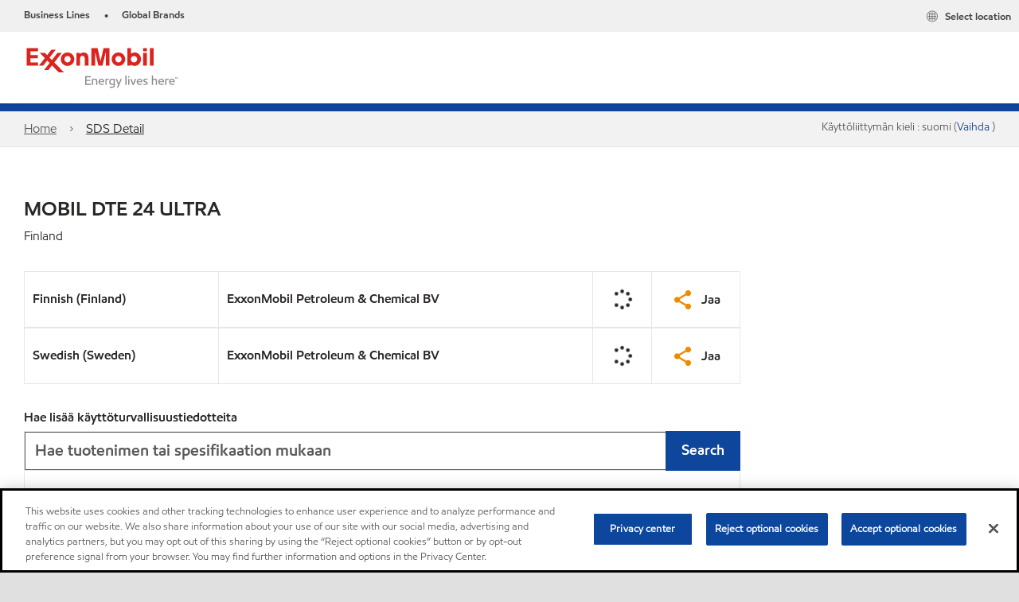

--- FILE ---
content_type: application/javascript
request_url: https://static.cloud.coveo.com/searchui/v2.10108/js/cultures/fi.js
body_size: 9063
content:
/*
 * Globalize Culture fi
 *
 * http://github.com/jquery/globalize
 *
 * Copyright Software Freedom Conservancy, Inc.
 * Dual licensed under the MIT or GPL Version 2 licenses.
 * http://jquery.org/license
 *
 * This file was generated by the Globalize Culture Generator
 * Translation: bugs found in this file need to be fixed in the generator
 */

(function( window, undefined ) {

var Globalize;

if ( typeof require !== "undefined" &&
	typeof exports !== "undefined" &&
	typeof module !== "undefined" ) {
	// Assume CommonJS
	Globalize = require( "globalize" );
} else {
	// Global variable
	Globalize = window.Globalize;
}

Globalize.addCultureInfo( "fi", "default", {
	name: "fi",
	englishName: "Finnish",
	nativeName: "suomi",
	language: "fi",
	numberFormat: {
		",": " ",
		".": ",",
		negativeInfinity: "-INF",
		positiveInfinity: "INF",
		percent: {
			",": " ",
			".": ","
		},
		currency: {
			pattern: ["-n $","n $"],
			",": " ",
			".": ",",
			symbol: "€"
		}
	},
	calendars: {
		standard: {
			"/": ".",
			firstDay: 1,
			days: {
				names: ["sunnuntai","maanantai","tiistai","keskiviikko","torstai","perjantai","lauantai"],
				namesAbbr: ["su","ma","ti","ke","to","pe","la"],
				namesShort: ["su","ma","ti","ke","to","pe","la"]
			},
			months: {
				names: ["tammikuu","helmikuu","maaliskuu","huhtikuu","toukokuu","kesäkuu","heinäkuu","elokuu","syyskuu","lokakuu","marraskuu","joulukuu",""],
				namesAbbr: ["tammi","helmi","maalis","huhti","touko","kesä","heinä","elo","syys","loka","marras","joulu",""]
			},
			AM: null,
			PM: null,
			patterns: {
				d: "d.M.yyyy",
				D: "d. MMMM'ta 'yyyy",
				t: "H:mm",
				T: "H:mm:ss",
				f: "d. MMMM'ta 'yyyy H:mm",
				F: "d. MMMM'ta 'yyyy H:mm:ss",
				M: "d. MMMM'ta'",
				Y: "MMMM yyyy"
			}
		}
	}
});

}( this ));
(function() {
var merge = function(obj1, obj2) {
  var obj3 = {};
  for(var attrname in obj1){obj3[attrname] = obj1[attrname]; }
  for(var attrname in obj2){obj3[attrname] = obj2[attrname]; }
  return obj3;
}
var dict = {
  "box user": "Käyttäjä",
  "filetype_box user": "Käyttäjä",
  "html": "HTML-tiedosto",
  "filetype_html": "HTML-tiedosto",
  "wiki": "Wiki",
  "filetype_wiki": "Wiki",
  "webscraperwebpage": "Verkkosivu",
  "filetype_webscraperwebpage": "Verkkosivu",
  "image": "Kuva",
  "filetype_image": "Kuva",
  "folder": "Kansio",
  "filetype_folder": "Kansio",
  "txt": "Teksti",
  "filetype_txt": "Teksti",
  "zip": "Zip-tiedosto",
  "filetype_zip": "Zip-tiedosto",
  "olefile": "OLE-tiedosto",
  "filetype_olefile": "OLE-tiedosto",
  "gmailmessage": "Gmail-viesti",
  "filetype_gmailmessage": "Gmail-viesti",
  "pdf": "PDF-tiedosto",
  "filetype_pdf": "PDF-tiedosto",
  "swf": "Flash-tiedosto",
  "filetype_swf": "Flash-tiedosto",
  "xml": "XML-tiedosto",
  "filetype_xml": "XML-tiedosto",
  "vsd": "Visio",
  "filetype_vsd": "Visio",
  "svg": "SVG",
  "filetype_svg": "SVG",
  "svm": "Open Office",
  "filetype_svm": "Open Office",
  "rssitem": "RSS-syöte",
  "filetype_rssitem": "RSS-syöte",
  "doc": "Asiakirja",
  "filetype_doc": "Asiakirja",
  "docx": "Microsoft Word -asiakirja",
  "filetype_docx": "Microsoft Word -asiakirja",
  "xls": "Laskentataulukkotiedosto",
  "filetype_xls": "Laskentataulukkotiedosto",
  "ppt": "Esitystiedosto",
  "filetype_ppt": "Esitystiedosto",
  "video": "Video",
  "filetype_video": "Video",
  "saleforceitem": "Salesforce",
  "filetype_saleforceitem": "Salesforce",
  "dynamicscrmitem": "Dynamics CRM",
  "filetype_dynamicscrmitem": "Dynamics CRM",
  "salesforceitem": "Salesforce",
  "filetype_salesforceitem": "Salesforce",
  "odt": "Open Text -tiedosto",
  "filetype_odt": "Open Text -tiedosto",
  "lithiummessage": "Lithium-viesti",
  "filetype_lithiummessage": "Lithium-viesti",
  "lithiumthread": "Lithium-viestiketju",
  "filetype_lithiumthread": "Lithium-viestiketju",
  "lithiumboard": "Lithium-elektroninen taulu",
  "filetype_lithiumboard": "Lithium-elektroninen taulu",
  "lithiumcategory": "Lithium-kategoria",
  "filetype_lithiumcategory": "Lithium-kategoria",
  "lithiumcommunity": "Lithium-yhteisö",
  "filetype_lithiumcommunity": "Lithium-yhteisö",
  "people": "Käyttäjä",
  "objecttype_people": "Käyttäjä",
  "message": "Viesti",
  "objecttype_message": "Viesti",
  "feed": "RSS-syöte",
  "objecttype_feed": "RSS-syöte",
  "thread": "Viestiketju",
  "objecttype_thread": "Viestiketju",
  "file": "Tiedosto",
  "objecttype_file": "Tiedosto",
  "board": "Taulukko",
  "objecttype_board": "Taulukko",
  "category": "Kategoria",
  "objecttype_category": "Kategoria",
  "account": "Tili",
  "objecttype_account": "Tili",
  "annotation": "Huomautus",
  "objecttype_annotation": "Huomautus",
  "campaign": "Kampanja",
  "objecttype_campaign": "Kampanja",
  "case": "Tapaus",
  "objecttype_case": "Tapaus",
  "contact": "Yhteydenotto",
  "objecttype_contact": "Yhteydenotto",
  "contract": "Sopimus",
  "objecttype_contract": "Sopimus",
  "event": "Tapahtuma",
  "objecttype_event": "Tapahtuma",
  "email": "Sähköposti",
  "objecttype_email": "Sähköposti",
  "goal": "Tavoite",
  "objecttype_goal": "Tavoite",
  "objecttype_incident": "Tapaus",
  "invoice": "Lasku",
  "objecttype_invoice": "Lasku",
  "lead": "Johto",
  "objecttype_lead": "Johto",
  "list": "Lista",
  "objecttype_list": "Markkinointilista",
  "solution": "Ratkaisu",
  "objecttype_solution": "Ratkaisu",
  "task": "Tehtävä",
  "objecttype_task": "Tehtävä",
  "user": "Käyttäjä",
  "objecttype_user": "Käyttäjä",
  "attachment": "Liite",
  "objecttype_attachment": "Liite",
  "casecomment": "Tapauskommentti",
  "objecttype_casecomment": "Tapauskommentti",
  "opportunity": "Mahdollisuus",
  "objecttype_opportunity": "Mahdollisuus",
  "opportunityproduct": "Tuotemahdollisuus",
  "objecttype_opportunityproduct": "Tuotemahdollisuus",
  "feeditem": "Jutustelu",
  "objecttype_feeditem": "Jutustelu",
  "feedcomment": "Jutustelu",
  "objecttype_feedcomment": "Jutustelu",
  "note": "Huomautus",
  "objecttype_note": "Huomautus",
  "product": "Tuote",
  "objecttype_product": "Tuote",
  "partner": "Kumppani",
  "objecttype_partner": "Kumppani",
  "queueitem": "Jonotuskohde",
  "objecttype_queueitem": "Jonotuskohde",
  "quote": "Tarjous",
  "objecttype_quote": "Tarjous",
  "salesliterature": "Mainosesite",
  "objecttype_salesliterature": "Mainosesite",
  "salesorder": "Tilaus",
  "objecttype_salesorder": "Tilaus",
  "service": "Palvelu",
  "objecttype_service": "Palvelu",
  "socialprofile": "Sosiaalinen profiili",
  "objecttype_socialprofile": "Sosiaalinen profiili",
  "kbdocumentation": "Dokumentaatio",
  "objecttype_kbdocumentation": "Dokumentaatio",
  "kbtechnicalarticle": "Dokumentaatio",
  "objecttype_kbtechnicalarticle": "Dokumentaatio",
  "kbsolution": "Ratkaisu",
  "objecttype_kbsolution": "Ratkaisu",
  "kbknowledgearticle": "Tietoartikkeli",
  "objecttype_kbknowledgearticle": "Tietoartikkeli",
  "kbattachment": "Liite",
  "objecttype_kbattachment": "Liite",
  "kbarticle": "Artikkeli",
  "objecttype_kbarticle": "Artikkeli",
  "kbarticlecomment": "Artikkelin kommentti",
  "objecttype_kbarticlecomment": "Artikkelin kommentti",
  "knowledgearticle": "Tietoartikkeli",
  "objecttype_knowledgearticle": "Tietoartikkeli",
  "topic": "Aihe",
  "objecttype_topic": "Aihe",
  "dashboard": "Koontinäyttö",
  "objecttype_dashboard": "Koontinäyttö",
  "contentversion": "Asiakirja",
  "objecttype_contentversion": "Asiakirja",
  "collaborationgroup": "Yhteistyöryhmä",
  "objecttype_collaborationgroup": "Yhteistyöryhmä",
  "spportal": "Portaali",
  "filetype_spportal": "Portaali",
  "spsite": "Sivusto",
  "filetype_spsite": "Sivusto",
  "spuserprofile": "SharePoint-käyttäjä",
  "filetype_spuserprofile": "SharePoint-käyttäjä",
  "sparea": "Alue",
  "filetype_sparea": "Alue",
  "spannouncement": "Ilmoitus",
  "filetype_spannouncement": "Ilmoitus",
  "spannouncementlist": "Ilmoitukset",
  "filetype_spannouncementlist": "Ilmoitukset",
  "spcontact": "Yhteydenotto",
  "filetype_spcontact": "Yhteydenotto",
  "spcontactlist": "Yhteyshenkilöt",
  "filetype_spcontactlist": "Yhteyshenkilöt",
  "spcustomlist": "Räätälöity lista",
  "filetype_spcustomlist": "Räätälöity lista",
  "spdiscussionboard": "Keskustelufoorumi",
  "filetype_spdiscussionboard": "Keskustelufoorumi",
  "spdiscussionboardlist": "Keskustelufoorumit",
  "filetype_spdiscussionboardlist": "Keskustelufoorumit",
  "spdocumentlibrarylist": "Asiakirjakirjasto",
  "filetype_spdocumentlibrarylist": "Asiakirjakirjasto",
  "spevent": "Tapahtuma",
  "filetype_spevent": "Tapahtuma",
  "speventlist": "Tapahtumat",
  "filetype_speventlist": "Tapahtumat",
  "spformlibrarylist": "Lomakekirjasto",
  "filetype_spformlibrarylist": "Lomakekirjasto",
  "spissue": "Ongelma",
  "filetype_spissue": "Ongelma",
  "spissuelist": "Ongelmat",
  "filetype_spissuelist": "Ongelmat",
  "splink": "Linkki",
  "filetype_splink": "Linkki",
  "splinklist": "Linkit",
  "filetype_splinklist": "Linkit",
  "sppicturelibrarylist": "Kuvakirjasto",
  "filetype_sppicturelibrarylist": "Kuvakirjasto",
  "spsurvey": "Kysely",
  "filetype_spsurvey": "Kysely",
  "spsurveylist": "Kyselyt",
  "filetype_spsurveylist": "Kyselyt",
  "sptask": "Tehtävä",
  "filetype_sptask": "Tehtävä",
  "sptasklist": "Tehtävät",
  "filetype_sptasklist": "Tehtävät",
  "spagenda": "Päiväohjelma",
  "filetype_spagenda": "Päiväohjelma",
  "spagendalist": "Päiväohjelmat",
  "filetype_spagendalist": "Päiväohjelmat",
  "spattendee": "Osallistuja",
  "filetype_spattendee": "Osallistuja",
  "spattendeelist": "Osallistujat",
  "filetype_spattendeelist": "Osallistujat",
  "spcustomgridlist": "Räätälöity taulukko",
  "filetype_spcustomgridlist": "Räätälöity taulukko",
  "spdecision": "Päätös",
  "filetype_spdecision": "Päätös",
  "spdecisionlist": "Päätökset",
  "filetype_spdecisionlist": "Päätökset",
  "spobjective": "Tavoite",
  "filetype_spobjective": "Tavoite",
  "spobjectivelist": "Tavoitteet",
  "filetype_spobjectivelist": "Tavoitteet",
  "sptextbox": "Tekstiruutu",
  "filetype_sptextbox": "Tekstiruutu",
  "sptextboxlist": "Tekstiruutulista",
  "filetype_sptextboxlist": "Tekstiruutulista",
  "spthingstobring": "Tuotava asia",
  "filetype_spthingstobring": "Tuotava asia",
  "spthingstobringlist": "Tuotavat asiat",
  "filetype_spthingstobringlist": "Tuotavat asiat",
  "sparealisting": "Aluelistaus",
  "filetype_sparealisting": "Aluelistaus",
  "spmeetingserie": "Tapaamissarja",
  "filetype_spmeetingserie": "Tapaamissarja",
  "spmeetingserielist": "Tapaamissarjan lista",
  "filetype_spmeetingserielist": "Tapaamissarjan lista",
  "spsitedirectory": "Sivuston hakemiston kohde",
  "filetype_spsitedirectory": "Sivuston hakemiston kohde",
  "spsitedirectorylist": "Sivuston hakemisto",
  "filetype_spsitedirectorylist": "Sivuston hakemisto",
  "spdatasource": "Tietolähde",
  "filetype_spdatasource": "Tietolähde",
  "spdatasourcelist": "Tietolähdelista",
  "filetype_spdatasourcelist": "Tietolähdelista",
  "splisttemplatecataloglist": "Mallilistan galleria",
  "filetype_splisttemplatecataloglist": "Mallilistan galleria",
  "spwebpartcataloglist": "WebPart-galleria",
  "filetype_spwebpartcataloglist": "WebPart-galleria",
  "spwebtemplatecataloglist": "Sivustomallin galleria",
  "filetype_spwebtemplatecataloglist": "Sivustomallin galleria",
  "spworkspacepagelist": "Työtilan sivut",
  "filetype_spworkspacepagelist": "Työtilan sivut",
  "spunknownlist": "Räätälöity lista",
  "filetype_spunknownlist": "Räätälöity lista",
  "spadministratortask": "Järjestelmänvalvojan tehtävä",
  "filetype_spadministratortask": "Järjestelmänvalvojan tehtävä",
  "spadministratortasklist": "Järjestelmänvalvojan tehtävät",
  "filetype_spadministratortasklist": "Järjestelmänvalvojan tehtävät",
  "spareadocumentlibrarylist": "Alueen asiakirjakirjasto",
  "filetype_spareadocumentlibrarylist": "Alueen asiakirjakirjasto",
  "spblogcategory": "Blogikategoria",
  "filetype_spblogcategory": "Blogikategoria",
  "spblogcategorylist": "Blogikategoriat",
  "filetype_spblogcategorylist": "Blogikategoriat",
  "spblogcomment": "Blogikommentti",
  "filetype_spblogcomment": "Blogikommentti",
  "spblogcommentlist": "Blogikommentit",
  "filetype_spblogcommentlist": "Blogikommentit",
  "spblogpost": "Blogijulkaisu",
  "filetype_spblogpost": "Blogijulkaisu",
  "spblogpostlist": "Blogijulkaisut",
  "filetype_spblogpostlist": "Blogijulkaisut",
  "spdataconnectionlibrarylist": "Tietoyhteyksien kirjasto",
  "filetype_spdataconnectionlibrarylist": "Tietoyhteyksien kirjasto",
  "spdistributiongroup": "Jakeluryhmä",
  "filetype_spdistributiongroup": "Jakeluryhmä",
  "spdistributiongrouplist": "Jakeluryhmät",
  "filetype_spdistributiongrouplist": "Jakeluryhmät",
  "spipfslist": "InfoPath-lomakkeiden palvelimet",
  "filetype_spipfslist": "InfoPath-lomakkeiden palvelimet",
  "spkeyperformanceindicator": "Avainsuorituksen ilmaisin",
  "filetype_spkeyperformanceindicator": "Avainsuorituksen ilmaisin",
  "spkeyperformanceindicatorlist": "Avainsuoritusten ilmaisimet",
  "filetype_spkeyperformanceindicatorlist": "Avainsuoritusten ilmaisimet",
  "splanguagesandtranslator": "Kielet ja kääntäjä",
  "filetype_splanguagesandtranslator": "Kielet ja kääntäjä",
  "splanguagesandtranslatorlist": "Kielet ja kääntäjät",
  "filetype_splanguagesandtranslatorlist": "Kielet ja kääntäjät",
  "spmasterpagescataloglist": "Pääsivun galleria",
  "filetype_spmasterpagescataloglist": "Pääsivun galleria",
  "spnocodeworkflowlibrarylist": "Koodittoman työnkulun kirjasto",
  "filetype_spnocodeworkflowlibrarylist": "Koodittoman työnkulun kirjasto",
  "spprojecttask": "Projektitehtävä",
  "filetype_spprojecttask": "Projektitehtävä",
  "spprojecttasklist": "Projektitehtävät",
  "filetype_spprojecttasklist": "Projektitehtävät",
  "sppublishingpageslibrarylist": "Sivujen kirjasto",
  "filetype_sppublishingpageslibrarylist": "Sivujen kirjasto",
  "spreportdocumentlibrarylist": "Raportin asiakirjakirjasto",
  "filetype_spreportdocumentlibrarylist": "Raportin asiakirjakirjasto",
  "spreportlibrarylist": "Raporttikirjasto",
  "filetype_spreportlibrarylist": "Raporttikirjasto",
  "spslidelibrarylist": "Diakuvakirjasto",
  "filetype_spslidelibrarylist": "Diakuvakirjasto",
  "sptab": "Välilehdet",
  "filetype_sptab": "Välilehdet",
  "sptablist": "Välilehtilista",
  "filetype_sptablist": "Välilehtilista",
  "sptranslationmanagementlibrarylist": "Kääntämisen hallinnan kirjasto",
  "filetype_sptranslationmanagementlibrarylist": "Kääntämisen hallinnan kirjasto",
  "spuserinformation": "Käyttäjätiedot",
  "filetype_spuserinformation": "Käyttäjätiedot",
  "spuserinformationlist": "Käyttäjätietojen lista",
  "filetype_spuserinformationlist": "Käyttäjätietojen lista",
  "spwikipagelibrarylist": "Wiki-sivun kirjasto",
  "filetype_spwikipagelibrarylist": "Wiki-sivun kirjasto",
  "spworkflowhistory": "Työnkulkuhistoria",
  "filetype_spworkflowhistory": "Työnkulkuhistoria",
  "spworkflowhistorylist": "Työnkulkuhistorian lista",
  "filetype_spworkflowhistorylist": "Työnkulkuhistorian lista",
  "spworkflowprocess": "Räätälöity työnkulku",
  "filetype_spworkflowprocess": "Räätälöity työnkulku",
  "spworkflowprocesslist": "Räätälöidyt työnkulut",
  "filetype_spworkflowprocesslist": "Räätälöidyt työnkulut",
  "sppublishingimageslibrarylist": "Julkaistujen kuvien kirjasto",
  "filetype_sppublishingimageslibrarylist": "Julkaistujen kuvien kirjasto",
  "spcirculation": "Jakelu",
  "filetype_spcirculation": "Jakelu",
  "spcirculationlist": "Jakelut",
  "filetype_spcirculationlist": "Jakelut",
  "spdashboardslibrarylist": "Koontinäytön kirjasto",
  "filetype_spdashboardslibrarylist": "Koontinäytön kirjasto",
  "spdataconnectionforperformancepointlibrarylist": "PerformancePointi-tietoyhteyksien kirjasto",
  "filetype_spdataconnectionforperformancepointlibrarylist": "PerformancePointi-tietoyhteyksien kirjasto",
  "sphealthreport": "Terveysraportti",
  "filetype_sphealthreport": "Terveysraportti",
  "sphealthreportlist": "Terveysraportit",
  "filetype_sphealthreportlist": "Terveysraportit",
  "sphealthrule": "Terveyssääntö",
  "filetype_sphealthrule": "Terveyssääntö",
  "sphealthrulelist": "Terveyssäännöt",
  "filetype_sphealthrulelist": "Terveyssäännöt",
  "spimedictionary": "IME-sanakirja",
  "filetype_spimedictionary": "IME-sanakirja",
  "spimedictionarylist": "IME-sanakirjat",
  "filetype_spimedictionarylist": "IME-sanakirjat",
  "spperformancepointcontent": "PerformancePoint-sisältö",
  "filetype_spperformancepointcontent": "PerformancePoint-sisältö",
  "spperformancepointcontentlist": "PerformancePoint-sisällöt",
  "filetype_spperformancepointcontentlist": "PerformancePoint-sisällöt",
  "spphonecallmemo": "Soitetun puhelun muistio",
  "filetype_spphonecallmemo": "Soitetun puhelun muistio",
  "spphonecallmemolist": "Soitettujen puheluiden muistiot",
  "filetype_spphonecallmemolist": "Soitettujen puheluiden muistiot",
  "sprecordlibrarylist": "Tallennusten kirjasto",
  "filetype_sprecordlibrarylist": "Tallennusten kirjasto",
  "spresource": "Resurssi",
  "filetype_spresource": "Resurssi",
  "spresourcelist": "Resurssit",
  "filetype_spresourcelist": "Resurssit",
  "spprocessdiagramslibrarylist": "Prosessikaavion kirjasto",
  "filetype_spprocessdiagramslibrarylist": "Prosessikaavion kirjasto",
  "spsitethemeslibrarylist": "Sivustoteeman kirjasto",
  "filetype_spsitethemeslibrarylist": "Sivustoteeman kirjasto",
  "spsolutionslibrarylist": "Ratkaisujen kirjasto",
  "filetype_spsolutionslibrarylist": "Ratkaisujen kirjasto",
  "spwfpublibrarylist": "WFPUB-kirjasto",
  "filetype_spwfpublibrarylist": "WFPUB-kirjasto",
  "spwhereabout": "Sijainti",
  "filetype_spwhereabout": "Sijainti",
  "spwhereaboutlist": "Sijainnit",
  "filetype_spwhereaboutlist": "Sijainnit",
  "spdocumentlink": "Linkki asiakirjaan",
  "filetype_spdocumentlink": "Linkki asiakirjaan",
  "spdocumentset": "Asiakirjasetti",
  "filetype_spdocumentset": "Asiakirjasetti",
  "spmicrofeedpost": "Mikrosyötejulkaisu",
  "filetype_spmicrofeedpost": "Mikrosyötejulkaisu",
  "spmicrofeedlist": "Mikrosyöte",
  "filetype_spmicrofeedlist": "Mikrosyöte",
  "splistfolder": "Listakansio",
  "filetype_splistfolder": "Listakansio",
  "Unknown": "Tuntematon",
  "And": "JA",
  "Authenticating": "Varmentaa {0}…",
  "Clear": "Tyhjennä {0}",
  "CompleteQuery": "Täydennä kysely",
  "Exclude": "Poissulje {0}",
  "EnterTag": "Lisää tagi",
  "Next": "Seuraava",
  "Last": "Viimeinen",
  "Link": "Linkki",
  "Or": "TAI",
  "Previous": "Edellinen",
  "QueryDidntMatchAnyDocuments": "Kyselysi ei vastannut mitään asiakirjoja.",
  "QueryException": "Kyselyssäsi on virhe: {0}.",
  "Me": "Minä",
  "Remove": "Poista",
  "Search": "Hae",
  "SearchFor": "Haku kohteelle {0}",
  "ShareQuery": "Jaa kysely",
  "Preferences": "Asetukset",
  "LinkOpeningSettings": "Linkin avausasetukset",
  "Reauthenticate": "Varmenna uudestaan {0}",
  "ResultsFilteringExpression": "Tulosten suodatusilmaisut",
  "FiltersInYourPreferences": "Suodattaa asetuksiisi",
  "Create": "Luo",
  "SearchIn": "Hae kohteessa {0}",
  "Seconds": "{0} sekunnissa",
  "ShowingResultsOf": "<sn>Tulos</sn><pl>Tulokset</pl> {0}<pl>–{1}</pl> / {2}",
  "ShowingResultsOfWithQuery": "<sn>Tulos</sn><pl>Tulokset</pl> {0}<pl>–{1}</pl> / {2} sta {3}",
  "SwitchTo": "Vaihda kohteeseen {0}",
  "Unexclude": "Sisällytä {0}",
  "ClearAllFilters": "Tyhjennä kaikki suodattimet",
  "SkipLogin": "Ohita kirjautuminen",
  "LoginInProgress": "Kirjautuminen käynnissä, odota",
  "Login": "Kirjaudu sisään",
  "GetStarted": "Aloita",
  "More": "Lisää",
  "NMore": "{0} lisää…",
  "Less": "Vähemmän",
  "Settings": "Asetukset",
  "Score": "Pistemäärä",
  "ScoreDescription": "Pistemäärä lasketaan esiintymisten määrästä sekä sijainnista tulosasetuksessa.",
  "Occurrences": "Esiintymiset",
  "OccurrencesDescription": "Lajittele esiintymismäärän mukaan, siten että arvot, joiden määrä on suurin, tulevat ensin.",
  "Label": "Merkki",
  "Of": "/",
  "LabelDescription": "Lajittele aakkosjärjestyksessä kenttäarvojen perusteella.",
  "Value": "Arvo",
  "ValueDescription": "Lajittele ensimmäisenä lasketun kentän arvojen perusteella",
  "AlphaAscending": "Nouseva arvo",
  "AlphaDescending": "Laskeva arvo",
  "ChiSquare": "Khiin neliö",
  "Nosort": "Ei lajittelua",
  "NosortDescription": "Älä järjestä arvoja. Arvot palautuvat satunnaiseen järjestykseen.",
  "RelativeFrequency": "Suhteellinen tiheys",
  "RelativeFrequencyDescription": "Lajittele arvojen suhteellisen tiheyden perusteella. Vähiten yleiset arvot tulevat ylempänä.",
  "DateDistribution": "Päivämäärän jako",
  "Custom": "Räätälöity",
  "CustomDescription": "Lajittele räätälöidyn järjestyksen perusteella",
  "ComputedField": "Laskettu kenttä",
  "Ascending": "Nouseva",
  "Descending": "Laskeva",
  "noResultFor": "Ei tuloksia kohteelle {0}",
  "autoCorrectedQueryTo": "Kysely korjattiin automaattisesti kohteeseen {0}",
  "didYouMean": "Tarkoititko: {0}",
  "SuggestedResults": "Ehdotetut tulokset",
  "SuggestedQueries": "Ehdotetut kyselyt",
  "MostRelevantItems": "Merkityksellisimmät kohteet:",
  "AllItems": "Kaikki kohteet:",
  "ShowLess": "Näytä vähemmän",
  "ShowMore": "Näytä enemmän",
  "HideFacet": "Piilota fasetti",
  "ShowFacet": "Näytä fasetti",
  "AndOthers": "ja {0} muu<pl>ta</pl>",
  "Others": "{0} muu<pl>ta</pl>",
  "MostRelevantPosts": "Merkityksellisimmät postaukset:",
  "CompleteThread": "Täydennä ketju:",
  "ShowCompleteThread": "Näytä täysi ketju",
  "ShowOnlyTopMatchingPosts": "Näytä vain parhaiten sopivat postaukset",
  "MostRelevantReplies": "Merkityksellisimmät vastaukset:",
  "AllConversation": "Koko keskustelu:",
  "ShowAllConversation": "Näytä koko keskustelu",
  "ShowAllReplies": "Näytä kaikki vastaukset",
  "ShowOnlyMostRelevantReplies": "Näytä vain merkityksellisimmät vastaukset",
  "Close": "Sulje",
  "Open": "Avaa",
  "OpenInOutlookWhenPossible": "Avaa Outlook (kun mahdollista)",
  "AlwaysOpenInNewWindow": "Avaa aina tulokset uudessa ikkunassa",
  "Quickview": "Pikanäkymä",
  "NoQuickview": "Asiakirjan pikanäkymä ei ole saatavilla",
  "ErrorReport": "Virheraportti",
  "OopsError": "Jotain meni pieleen palvelimella.",
  "ProblemPersists": "Jos ongelma ei poistu, ota yhteyttä ylläpitoon.",
  "GoBack": "Siirry takaisin",
  "Reset": "Nollaa",
  "Retry": "Yritä uudestaan",
  "MoreInfo": "Lisätietoja",
  "Username": "Käyttäjätunnus",
  "Password": "Salasana",
  "PostedBy": "Julkaisija:",
  "CannotConnect": "Palvelinosoitteeseen ei pysty muodostamaan yhteyttä.",
  "BadUserPass": "Salasana ei vastaa käyttäjätunnusta.",
  "PleaseEnterYourCredentials": "Syötä tunnistetietosi järjestelmälle {0}.",
  "PleaseEnterYourSearchPage": "Syötä hakusivusi URL",
  "Collapse": "Pienennä",
  "Collapsable": "Pienennettävä",
  "Expand": "Laajenna",
  "Today": "Tänään",
  "Yesterday": "Eilen",
  "Tomorrow": "Huomenna",
  "Duration": "Kesto: {0}",
  "IndexDuration": "Hakemiston kesto: {0}",
  "ProxyDuration": "Välityspalvelimen kesto: {0}",
  "ClientDuration": "Asiakkaan kesto: {0}",
  "Unavailable": "Ei saatavissa",
  "Reply": "Vastaa",
  "ReplyAll": "Vastaa kaikille",
  "Forward": "Välitä eteenpäin",
  "From": "Lähettäjä",
  "Caption": "Kuvateksti",
  "Expression": "Ilmaisu",
  "Tab": "Välilehti",
  "Tabs": "Välilehdet",
  "EnterExpressionName": "Syötä ilmaisun nimi",
  "EnterExpressionToFilterWith": "Syötä ilmaisu suodattaaksesi tulokset",
  "SelectTab": "Valitse välilehti",
  "SelectAll": "Valitse kaikki",
  "PageUrl": "Hakusivu URL",
  "ErrorSavingToDevice": "Virhe tietojen tallennuksessa laitteellesi",
  "ErrorReadingFromDevice": "Virhe tietoja luettaessa laitteeltasi",
  "AppIntro": "Puhu tuoteasiantuntijan kanssa, joka pystyy vastaamaan kysymyksiisi   Coveosta ja auttamaan sinua päättämään, mikä Coveo-ratkaisu on oikea sinulle. Kokeile live-demoa!",
  "TryDemo": "Kokeile demoa",
  "ContactUs": "Ota meihin yhteyttä",
  "NewToCoveo": "Uusi Coveossa?",
  "LetUsHelpGetStarted": "Anna meidän auttaa sinut alkuun",
  "LikesThis": "{0} <pl>pitävät</pl><sn>pitää</sn> tästä.",
  "CannotConnectSearchPage": "Hakusivullesi ei pystytä yhdistämään",
  "AreYouSureDeleteFilter": "Oletko varma, että haluat poistaa suodattimen {0} ilmaisulla {1}",
  "OnlineHelp": "Verkkotuki",
  "Done": "Valmis",
  "SaveFacetState": "Tallenna tämä fasettitila",
  "ClearFacetState": "Tyhjennä fasettitila",
  "DisplayingTheOnlyMessage": "Näyttää ainoan viestin tässä keskustelussa",
  "NoNetworkConnection": "Ei verkkoyhteyttä",
  "UnknownConnection": "Tuntematon yhteys",
  "EthernetConnection": "Ethernet-yhteys",
  "WiFi": "WiFi-yhteys",
  "CELL": "Mobiiliyhteys",
  "CELL_2G": "2G-mobiiliyhteys",
  "CELL_3G": "3G-mobiiliyhteys",
  "CELL_4G": "4G-mobiiliyhteys",
  "Relevance": "Merkitys",
  "Date": "Päivämäärä",
  "Amount": "Määrä",
  "QueryExceptionNoException": "Ei poikkeusta",
  "QueryExceptionInvalidSyntax": "Virheellinen syntaksi",
  "QueryExceptionInvalidCustomField": "Virheellinen räätälöity kenttä",
  "QueryExceptionInvalidDate": "Virheellinen päivämäärä",
  "QueryExceptionInvalidExactPhrase": "Virheellinen tarkka lauseke",
  "QueryExceptionInvalidDateOp": "Virheellinen päiväyskäyttäjä",
  "QueryExceptionInvalidNear": "Virheellinen NEAR-käyttäjä",
  "QueryExceptionInvalidWeightedNear": "Virheellinen painotettu NEAR",
  "QueryExceptionInvalidTerm": "Virheellinen termi",
  "QueryExceptionTooManyTerms": "Liian monta termiä",
  "QueryExceptionWildcardTooGeneral": "Liian yleinen villikortti",
  "QueryExceptionInvalidSortField": "Virheellinen lajittelukenttä",
  "QueryExceptionInvalidSmallStringOp": "Virheellinen pienen jonon käyttäjä",
  "QueryExceptionRequestedResultsMax": "Pyydettyjä tuloksia enintään",
  "QueryExceptionAggregatedMirrorDead": "Koottu peili on pois verkosta",
  "QueryExceptionAggregatedMirrorQueryTimeOut": "Kootun peilin kyselyn aikakatkaisu",
  "QueryExceptionAggregatedMirrorInvalidBuildNumber": "Kootun peilin virheellinen rakennusnumero",
  "QueryExceptionAggregatedMirrorCannotConnect": "Koottuun peiliin ei voida yhdistää",
  "QueryExceptionNotEnoughLeadingCharsWildcard": "Ei tarpeeksi johtavan merkin villikortteja",
  "QueryExceptionSecurityInverterNotFound": "Turvallisuusmuunninta ei löytynyt",
  "QueryExceptionSecurityInverterAccessDenied": "Turvallisuusmuuntimen käyttöoikeus kielletty",
  "QueryExceptionAggregatedMirrorCannotImpersonate": "Koottu peili ei pysty esiintymään toisena",
  "QueryExceptionUnexpected": "Odottamaton",
  "QueryExceptionAccessDenied": "Käyttöoikeus kielletty",
  "QueryExceptionSuperUserTokenInvalid": "Superkäyttäjän merkki virheellinen",
  "QueryExceptionSuperUserTokenExpired": "Superkäyttäjän merkki vanhentunut",
  "QueryExceptionLicenseQueriesExpired": "Kyselyjen lisenssi vanhentunut",
  "QueryExceptionLicenseSuperUserTokenNotSupported": "Lisenssiä superkäyttäjän merkille ei tueta",
  "QueryExceptionInvalidSession": "Virheellinen istunto",
  "QueryExceptionInvalidDocument": "Virheellinen asiakirja",
  "QueryExceptionSearchDisabled": "Haku poistettu käytöstä",
  "FileType": "Tiedostotyyppi",
  "ShowAttachment": "Näytä liite",
  "OnFeed": "{0}:n syötteestä.",
  "Author": "Tekijä",
  "NoTitle": "Ei otsikkoa",
  "CurrentSelections": "Nykyiset valinnat",
  "AllContent": "Koko sisältö",
  "CancelLastAction": "Peruuta viimeinen toiminta",
  "SearchTips": "Hakuvihjeet",
  "CheckSpelling": "Tarkasta asiasanojen kirjoitusasu.",
  "TryUsingFewerKeywords": "Kokeile käyttää vähemmän, erilaisia tai yleisempiä asiasanoja.",
  "SelectFewerFilters": "Valitse vähemmän suodattimia hakusi laajentamiseksi.",
  "Document": "Asiakirja",
  "Time": "Aika",
  "StartDate": "Aloituspäivä",
  "StartTime": "Aloitusaika",
  "DurationTitle": "Kesto",
  "UserQuery": "Käyttäjäkysely",
  "ShowUserActions": "Näytä käyttäjän toiminta",
  "NoData": "Tietoja ei saatavilla",
  "EventType": "Tapahtumatyyppi",
  "GoToFullSearch": "Täysi haku",
  "GoToEdition": "Räätälöi paneeli",
  "RemoveContext": "Poista konteksti",
  "BoxAttachToCase": "Liitä pyyntöön",
  "AttachToCase": "Liitä pyyntöön",
  "Attach": "Liitä",
  "Attached": "Liitetty",
  "Detach": "Irrota",
  "Details": "Tietoja",
  "AdditionalFilters": "Lisäsuodattimet",
  "SelectNonContextualSearch": "Poista konteksti tämänhetkisestä kirjauksesta laajentaaksesi hakua",
  "CopyPasteToSupport": "Kopioi ja liitä tämä viesti lisätiedoksi Coveon tukitiimille.",
  "FollowQueryDescription": "Ilmoita minulle tämän kyselyn hakutulosten muutoksista.",
  "SearchAlerts_Panel": "Hallitse hälytyksiä",
  "SearchAlerts_PanelDescription": "Tarkastele ja hallinnoi hakuhälytyksiä.",
  "SearchAlerts_PanelNoSearchAlerts": "Sinulla ei ole tilauksia.",
  "SearchAlerts_Fail": "Hakuhälytysten palvelu ei ole tällä hetkellä käytettävissä.",
  "SearchAlerts_Type": "Tyyppi",
  "SearchAlerts_Content": "Sisältö",
  "SearchAlerts_Actions": "Toiminta",
  "EmptyQuery": "<tyhjä>",
  "SearchAlerts_Type_followQuery": "Kysely",
  "SearchAlerts_Type_followDocument": "Kohta",
  "SearchAlerts_unFollowing": "Lopeta seuraaminen",
  "SearchAlerts_follow": "Seuraa",
  "SearchAlerts_followed": "Seurattu",
  "SearchAlerts_followQuery": "Seuraa kyselyä",
  "Subscription_StopFollowingQuery": "Lopeta kyselyn seuraaminen",
  "SearchAlerts_Frequency": "Kun",
  "SubscriptionsManageSubscriptions": "Hallitse hälytyksiä",
  "SubscriptionsMessageFollowQuery": "Saat hälytyksiä, kun kysely <b>{0}</b> uudistetaan tai sitä päivitetään.",
  "SubscriptionsMessageFollow": "Saat hälytyksiä muutoksista kohteelle <b>{0}</b>.",
  "Expiration": "Umpeutuminen",
  "Monthly": "Kuukausittain",
  "Daily": "Päivittäin",
  "Monday": "Maanantai",
  "Tuesday": "Tiistai",
  "Wednesday": "Keskiviikko",
  "Thursday": "Torstai",
  "Friday": "Perjantai",
  "Saturday": "Lauantai",
  "Sunday": "Sunnuntai",
  "NextDay": "Seuraava {0}",
  "LastDay": "Viime {0}",
  "StartTypingCaseForSuggestions": "Kuvaile ongelmaasi nähdäksesi mahdollisia ratkaisuja",
  "ExportToExcel": "Tuo Exceliin",
  "ExportToExcelDescription": "Tuo hakutulokset Exceliin",
  "CaseCreationNoResults": "Suositeltuja ratkaisuja ei löytynyt",
  "SortBy": "Lajittelutapa",
  "BoxCreateArticle": "Luo artikkeli",
  "Facets": "Fasetit",
  "AdvancedSearch": "Tarkennettu haku",
  "Keywords": "Avainsanat",
  "AllTheseWords": "Kaikki nämä sanat",
  "ExactPhrase": "Sanatarkasti tämä lause",
  "AnyOfTheseWords": "Mikä tahansa näistä sanoista",
  "NoneOfTheseWords": "Mikään näistä sanoista",
  "Anytime": "Milloin tahansa",
  "InTheLast": "Viimeisessä",
  "Days": "päivää",
  "Months": "kuukautta",
  "Month": "Kuukausi",
  "Year": "Vuosi",
  "Between": "Välillä",
  "Language": "Kieli",
  "Size": "Koko",
  "AtLeast": "vähintään",
  "AtMost": "enintään",
  "Contains": "sisältää",
  "DoesNotContain": "ei sisällä",
  "Matches": "vastaa",
  "Bytes": "tavua",
  "card": "Kortti",
  "table": "Taulukko",
  "ResultLinks": "Tuloslinkit",
  "EnableQuerySyntax": "Salli kyselyn syntaksi",
  "On": "Päällä",
  "Off": "Poispäältä",
  "Automatic": "Automaattinen",
  "ResultsPerPage": "Tuloksia per sivu",
  "PreviousMonth": "Edellinen kuukausi",
  "NextMonth": "Seuraava kuukausi",
  "Title": "Otsikko",
}
  var locales = String["locales"] || (String["locales"] = {});
  locales["fi"] = merge(locales["fi"], dict);
  String["toLocaleString"].call(this, { "fi": dict });
  String["locale"] = "fi";
  String["defaultLocale"] = "en";
  Globalize.culture("fi")})();
if(!window.Coveo){window.Coveo = {};}
Coveo.setLanguageAfterPageLoaded = function() {
var merge = function(obj1, obj2) {
  var obj3 = {};
  for(var attrname in obj1){obj3[attrname] = obj1[attrname]; }
  for(var attrname in obj2){obj3[attrname] = obj2[attrname]; }
  return obj3;
}

var dict = {
  "box user": "Käyttäjä",
  "filetype_box user": "Käyttäjä",
  "html": "HTML-tiedosto",
  "filetype_html": "HTML-tiedosto",
  "wiki": "Wiki",
  "filetype_wiki": "Wiki",
  "webscraperwebpage": "Verkkosivu",
  "filetype_webscraperwebpage": "Verkkosivu",
  "image": "Kuva",
  "filetype_image": "Kuva",
  "folder": "Kansio",
  "filetype_folder": "Kansio",
  "txt": "Teksti",
  "filetype_txt": "Teksti",
  "zip": "Zip-tiedosto",
  "filetype_zip": "Zip-tiedosto",
  "olefile": "OLE-tiedosto",
  "filetype_olefile": "OLE-tiedosto",
  "gmailmessage": "Gmail-viesti",
  "filetype_gmailmessage": "Gmail-viesti",
  "pdf": "PDF-tiedosto",
  "filetype_pdf": "PDF-tiedosto",
  "swf": "Flash-tiedosto",
  "filetype_swf": "Flash-tiedosto",
  "xml": "XML-tiedosto",
  "filetype_xml": "XML-tiedosto",
  "vsd": "Visio",
  "filetype_vsd": "Visio",
  "svg": "SVG",
  "filetype_svg": "SVG",
  "svm": "Open Office",
  "filetype_svm": "Open Office",
  "rssitem": "RSS-syöte",
  "filetype_rssitem": "RSS-syöte",
  "doc": "Asiakirja",
  "filetype_doc": "Asiakirja",
  "docx": "Microsoft Word -asiakirja",
  "filetype_docx": "Microsoft Word -asiakirja",
  "xls": "Laskentataulukkotiedosto",
  "filetype_xls": "Laskentataulukkotiedosto",
  "ppt": "Esitystiedosto",
  "filetype_ppt": "Esitystiedosto",
  "video": "Video",
  "filetype_video": "Video",
  "saleforceitem": "Salesforce",
  "filetype_saleforceitem": "Salesforce",
  "dynamicscrmitem": "Dynamics CRM",
  "filetype_dynamicscrmitem": "Dynamics CRM",
  "salesforceitem": "Salesforce",
  "filetype_salesforceitem": "Salesforce",
  "odt": "Open Text -tiedosto",
  "filetype_odt": "Open Text -tiedosto",
  "lithiummessage": "Lithium-viesti",
  "filetype_lithiummessage": "Lithium-viesti",
  "lithiumthread": "Lithium-viestiketju",
  "filetype_lithiumthread": "Lithium-viestiketju",
  "lithiumboard": "Lithium-elektroninen taulu",
  "filetype_lithiumboard": "Lithium-elektroninen taulu",
  "lithiumcategory": "Lithium-kategoria",
  "filetype_lithiumcategory": "Lithium-kategoria",
  "lithiumcommunity": "Lithium-yhteisö",
  "filetype_lithiumcommunity": "Lithium-yhteisö",
  "people": "Käyttäjä",
  "objecttype_people": "Käyttäjä",
  "message": "Viesti",
  "objecttype_message": "Viesti",
  "feed": "RSS-syöte",
  "objecttype_feed": "RSS-syöte",
  "thread": "Viestiketju",
  "objecttype_thread": "Viestiketju",
  "file": "Tiedosto",
  "objecttype_file": "Tiedosto",
  "board": "Taulukko",
  "objecttype_board": "Taulukko",
  "category": "Kategoria",
  "objecttype_category": "Kategoria",
  "account": "Tili",
  "objecttype_account": "Tili",
  "annotation": "Huomautus",
  "objecttype_annotation": "Huomautus",
  "campaign": "Kampanja",
  "objecttype_campaign": "Kampanja",
  "case": "Tapaus",
  "objecttype_case": "Tapaus",
  "contact": "Yhteydenotto",
  "objecttype_contact": "Yhteydenotto",
  "contract": "Sopimus",
  "objecttype_contract": "Sopimus",
  "event": "Tapahtuma",
  "objecttype_event": "Tapahtuma",
  "email": "Sähköposti",
  "objecttype_email": "Sähköposti",
  "goal": "Tavoite",
  "objecttype_goal": "Tavoite",
  "objecttype_incident": "Tapaus",
  "invoice": "Lasku",
  "objecttype_invoice": "Lasku",
  "lead": "Johto",
  "objecttype_lead": "Johto",
  "list": "Lista",
  "objecttype_list": "Markkinointilista",
  "solution": "Ratkaisu",
  "objecttype_solution": "Ratkaisu",
  "task": "Tehtävä",
  "objecttype_task": "Tehtävä",
  "user": "Käyttäjä",
  "objecttype_user": "Käyttäjä",
  "attachment": "Liite",
  "objecttype_attachment": "Liite",
  "casecomment": "Tapauskommentti",
  "objecttype_casecomment": "Tapauskommentti",
  "opportunity": "Mahdollisuus",
  "objecttype_opportunity": "Mahdollisuus",
  "opportunityproduct": "Tuotemahdollisuus",
  "objecttype_opportunityproduct": "Tuotemahdollisuus",
  "feeditem": "Jutustelu",
  "objecttype_feeditem": "Jutustelu",
  "feedcomment": "Jutustelu",
  "objecttype_feedcomment": "Jutustelu",
  "note": "Huomautus",
  "objecttype_note": "Huomautus",
  "product": "Tuote",
  "objecttype_product": "Tuote",
  "partner": "Kumppani",
  "objecttype_partner": "Kumppani",
  "queueitem": "Jonotuskohde",
  "objecttype_queueitem": "Jonotuskohde",
  "quote": "Tarjous",
  "objecttype_quote": "Tarjous",
  "salesliterature": "Mainosesite",
  "objecttype_salesliterature": "Mainosesite",
  "salesorder": "Tilaus",
  "objecttype_salesorder": "Tilaus",
  "service": "Palvelu",
  "objecttype_service": "Palvelu",
  "socialprofile": "Sosiaalinen profiili",
  "objecttype_socialprofile": "Sosiaalinen profiili",
  "kbdocumentation": "Dokumentaatio",
  "objecttype_kbdocumentation": "Dokumentaatio",
  "kbtechnicalarticle": "Dokumentaatio",
  "objecttype_kbtechnicalarticle": "Dokumentaatio",
  "kbsolution": "Ratkaisu",
  "objecttype_kbsolution": "Ratkaisu",
  "kbknowledgearticle": "Tietoartikkeli",
  "objecttype_kbknowledgearticle": "Tietoartikkeli",
  "kbattachment": "Liite",
  "objecttype_kbattachment": "Liite",
  "kbarticle": "Artikkeli",
  "objecttype_kbarticle": "Artikkeli",
  "kbarticlecomment": "Artikkelin kommentti",
  "objecttype_kbarticlecomment": "Artikkelin kommentti",
  "knowledgearticle": "Tietoartikkeli",
  "objecttype_knowledgearticle": "Tietoartikkeli",
  "topic": "Aihe",
  "objecttype_topic": "Aihe",
  "dashboard": "Koontinäyttö",
  "objecttype_dashboard": "Koontinäyttö",
  "contentversion": "Asiakirja",
  "objecttype_contentversion": "Asiakirja",
  "collaborationgroup": "Yhteistyöryhmä",
  "objecttype_collaborationgroup": "Yhteistyöryhmä",
  "spportal": "Portaali",
  "filetype_spportal": "Portaali",
  "spsite": "Sivusto",
  "filetype_spsite": "Sivusto",
  "spuserprofile": "SharePoint-käyttäjä",
  "filetype_spuserprofile": "SharePoint-käyttäjä",
  "sparea": "Alue",
  "filetype_sparea": "Alue",
  "spannouncement": "Ilmoitus",
  "filetype_spannouncement": "Ilmoitus",
  "spannouncementlist": "Ilmoitukset",
  "filetype_spannouncementlist": "Ilmoitukset",
  "spcontact": "Yhteydenotto",
  "filetype_spcontact": "Yhteydenotto",
  "spcontactlist": "Yhteyshenkilöt",
  "filetype_spcontactlist": "Yhteyshenkilöt",
  "spcustomlist": "Räätälöity lista",
  "filetype_spcustomlist": "Räätälöity lista",
  "spdiscussionboard": "Keskustelufoorumi",
  "filetype_spdiscussionboard": "Keskustelufoorumi",
  "spdiscussionboardlist": "Keskustelufoorumit",
  "filetype_spdiscussionboardlist": "Keskustelufoorumit",
  "spdocumentlibrarylist": "Asiakirjakirjasto",
  "filetype_spdocumentlibrarylist": "Asiakirjakirjasto",
  "spevent": "Tapahtuma",
  "filetype_spevent": "Tapahtuma",
  "speventlist": "Tapahtumat",
  "filetype_speventlist": "Tapahtumat",
  "spformlibrarylist": "Lomakekirjasto",
  "filetype_spformlibrarylist": "Lomakekirjasto",
  "spissue": "Ongelma",
  "filetype_spissue": "Ongelma",
  "spissuelist": "Ongelmat",
  "filetype_spissuelist": "Ongelmat",
  "splink": "Linkki",
  "filetype_splink": "Linkki",
  "splinklist": "Linkit",
  "filetype_splinklist": "Linkit",
  "sppicturelibrarylist": "Kuvakirjasto",
  "filetype_sppicturelibrarylist": "Kuvakirjasto",
  "spsurvey": "Kysely",
  "filetype_spsurvey": "Kysely",
  "spsurveylist": "Kyselyt",
  "filetype_spsurveylist": "Kyselyt",
  "sptask": "Tehtävä",
  "filetype_sptask": "Tehtävä",
  "sptasklist": "Tehtävät",
  "filetype_sptasklist": "Tehtävät",
  "spagenda": "Päiväohjelma",
  "filetype_spagenda": "Päiväohjelma",
  "spagendalist": "Päiväohjelmat",
  "filetype_spagendalist": "Päiväohjelmat",
  "spattendee": "Osallistuja",
  "filetype_spattendee": "Osallistuja",
  "spattendeelist": "Osallistujat",
  "filetype_spattendeelist": "Osallistujat",
  "spcustomgridlist": "Räätälöity taulukko",
  "filetype_spcustomgridlist": "Räätälöity taulukko",
  "spdecision": "Päätös",
  "filetype_spdecision": "Päätös",
  "spdecisionlist": "Päätökset",
  "filetype_spdecisionlist": "Päätökset",
  "spobjective": "Tavoite",
  "filetype_spobjective": "Tavoite",
  "spobjectivelist": "Tavoitteet",
  "filetype_spobjectivelist": "Tavoitteet",
  "sptextbox": "Tekstiruutu",
  "filetype_sptextbox": "Tekstiruutu",
  "sptextboxlist": "Tekstiruutulista",
  "filetype_sptextboxlist": "Tekstiruutulista",
  "spthingstobring": "Tuotava asia",
  "filetype_spthingstobring": "Tuotava asia",
  "spthingstobringlist": "Tuotavat asiat",
  "filetype_spthingstobringlist": "Tuotavat asiat",
  "sparealisting": "Aluelistaus",
  "filetype_sparealisting": "Aluelistaus",
  "spmeetingserie": "Tapaamissarja",
  "filetype_spmeetingserie": "Tapaamissarja",
  "spmeetingserielist": "Tapaamissarjan lista",
  "filetype_spmeetingserielist": "Tapaamissarjan lista",
  "spsitedirectory": "Sivuston hakemiston kohde",
  "filetype_spsitedirectory": "Sivuston hakemiston kohde",
  "spsitedirectorylist": "Sivuston hakemisto",
  "filetype_spsitedirectorylist": "Sivuston hakemisto",
  "spdatasource": "Tietolähde",
  "filetype_spdatasource": "Tietolähde",
  "spdatasourcelist": "Tietolähdelista",
  "filetype_spdatasourcelist": "Tietolähdelista",
  "splisttemplatecataloglist": "Mallilistan galleria",
  "filetype_splisttemplatecataloglist": "Mallilistan galleria",
  "spwebpartcataloglist": "WebPart-galleria",
  "filetype_spwebpartcataloglist": "WebPart-galleria",
  "spwebtemplatecataloglist": "Sivustomallin galleria",
  "filetype_spwebtemplatecataloglist": "Sivustomallin galleria",
  "spworkspacepagelist": "Työtilan sivut",
  "filetype_spworkspacepagelist": "Työtilan sivut",
  "spunknownlist": "Räätälöity lista",
  "filetype_spunknownlist": "Räätälöity lista",
  "spadministratortask": "Järjestelmänvalvojan tehtävä",
  "filetype_spadministratortask": "Järjestelmänvalvojan tehtävä",
  "spadministratortasklist": "Järjestelmänvalvojan tehtävät",
  "filetype_spadministratortasklist": "Järjestelmänvalvojan tehtävät",
  "spareadocumentlibrarylist": "Alueen asiakirjakirjasto",
  "filetype_spareadocumentlibrarylist": "Alueen asiakirjakirjasto",
  "spblogcategory": "Blogikategoria",
  "filetype_spblogcategory": "Blogikategoria",
  "spblogcategorylist": "Blogikategoriat",
  "filetype_spblogcategorylist": "Blogikategoriat",
  "spblogcomment": "Blogikommentti",
  "filetype_spblogcomment": "Blogikommentti",
  "spblogcommentlist": "Blogikommentit",
  "filetype_spblogcommentlist": "Blogikommentit",
  "spblogpost": "Blogijulkaisu",
  "filetype_spblogpost": "Blogijulkaisu",
  "spblogpostlist": "Blogijulkaisut",
  "filetype_spblogpostlist": "Blogijulkaisut",
  "spdataconnectionlibrarylist": "Tietoyhteyksien kirjasto",
  "filetype_spdataconnectionlibrarylist": "Tietoyhteyksien kirjasto",
  "spdistributiongroup": "Jakeluryhmä",
  "filetype_spdistributiongroup": "Jakeluryhmä",
  "spdistributiongrouplist": "Jakeluryhmät",
  "filetype_spdistributiongrouplist": "Jakeluryhmät",
  "spipfslist": "InfoPath-lomakkeiden palvelimet",
  "filetype_spipfslist": "InfoPath-lomakkeiden palvelimet",
  "spkeyperformanceindicator": "Avainsuorituksen ilmaisin",
  "filetype_spkeyperformanceindicator": "Avainsuorituksen ilmaisin",
  "spkeyperformanceindicatorlist": "Avainsuoritusten ilmaisimet",
  "filetype_spkeyperformanceindicatorlist": "Avainsuoritusten ilmaisimet",
  "splanguagesandtranslator": "Kielet ja kääntäjä",
  "filetype_splanguagesandtranslator": "Kielet ja kääntäjä",
  "splanguagesandtranslatorlist": "Kielet ja kääntäjät",
  "filetype_splanguagesandtranslatorlist": "Kielet ja kääntäjät",
  "spmasterpagescataloglist": "Pääsivun galleria",
  "filetype_spmasterpagescataloglist": "Pääsivun galleria",
  "spnocodeworkflowlibrarylist": "Koodittoman työnkulun kirjasto",
  "filetype_spnocodeworkflowlibrarylist": "Koodittoman työnkulun kirjasto",
  "spprojecttask": "Projektitehtävä",
  "filetype_spprojecttask": "Projektitehtävä",
  "spprojecttasklist": "Projektitehtävät",
  "filetype_spprojecttasklist": "Projektitehtävät",
  "sppublishingpageslibrarylist": "Sivujen kirjasto",
  "filetype_sppublishingpageslibrarylist": "Sivujen kirjasto",
  "spreportdocumentlibrarylist": "Raportin asiakirjakirjasto",
  "filetype_spreportdocumentlibrarylist": "Raportin asiakirjakirjasto",
  "spreportlibrarylist": "Raporttikirjasto",
  "filetype_spreportlibrarylist": "Raporttikirjasto",
  "spslidelibrarylist": "Diakuvakirjasto",
  "filetype_spslidelibrarylist": "Diakuvakirjasto",
  "sptab": "Välilehdet",
  "filetype_sptab": "Välilehdet",
  "sptablist": "Välilehtilista",
  "filetype_sptablist": "Välilehtilista",
  "sptranslationmanagementlibrarylist": "Kääntämisen hallinnan kirjasto",
  "filetype_sptranslationmanagementlibrarylist": "Kääntämisen hallinnan kirjasto",
  "spuserinformation": "Käyttäjätiedot",
  "filetype_spuserinformation": "Käyttäjätiedot",
  "spuserinformationlist": "Käyttäjätietojen lista",
  "filetype_spuserinformationlist": "Käyttäjätietojen lista",
  "spwikipagelibrarylist": "Wiki-sivun kirjasto",
  "filetype_spwikipagelibrarylist": "Wiki-sivun kirjasto",
  "spworkflowhistory": "Työnkulkuhistoria",
  "filetype_spworkflowhistory": "Työnkulkuhistoria",
  "spworkflowhistorylist": "Työnkulkuhistorian lista",
  "filetype_spworkflowhistorylist": "Työnkulkuhistorian lista",
  "spworkflowprocess": "Räätälöity työnkulku",
  "filetype_spworkflowprocess": "Räätälöity työnkulku",
  "spworkflowprocesslist": "Räätälöidyt työnkulut",
  "filetype_spworkflowprocesslist": "Räätälöidyt työnkulut",
  "sppublishingimageslibrarylist": "Julkaistujen kuvien kirjasto",
  "filetype_sppublishingimageslibrarylist": "Julkaistujen kuvien kirjasto",
  "spcirculation": "Jakelu",
  "filetype_spcirculation": "Jakelu",
  "spcirculationlist": "Jakelut",
  "filetype_spcirculationlist": "Jakelut",
  "spdashboardslibrarylist": "Koontinäytön kirjasto",
  "filetype_spdashboardslibrarylist": "Koontinäytön kirjasto",
  "spdataconnectionforperformancepointlibrarylist": "PerformancePointi-tietoyhteyksien kirjasto",
  "filetype_spdataconnectionforperformancepointlibrarylist": "PerformancePointi-tietoyhteyksien kirjasto",
  "sphealthreport": "Terveysraportti",
  "filetype_sphealthreport": "Terveysraportti",
  "sphealthreportlist": "Terveysraportit",
  "filetype_sphealthreportlist": "Terveysraportit",
  "sphealthrule": "Terveyssääntö",
  "filetype_sphealthrule": "Terveyssääntö",
  "sphealthrulelist": "Terveyssäännöt",
  "filetype_sphealthrulelist": "Terveyssäännöt",
  "spimedictionary": "IME-sanakirja",
  "filetype_spimedictionary": "IME-sanakirja",
  "spimedictionarylist": "IME-sanakirjat",
  "filetype_spimedictionarylist": "IME-sanakirjat",
  "spperformancepointcontent": "PerformancePoint-sisältö",
  "filetype_spperformancepointcontent": "PerformancePoint-sisältö",
  "spperformancepointcontentlist": "PerformancePoint-sisällöt",
  "filetype_spperformancepointcontentlist": "PerformancePoint-sisällöt",
  "spphonecallmemo": "Soitetun puhelun muistio",
  "filetype_spphonecallmemo": "Soitetun puhelun muistio",
  "spphonecallmemolist": "Soitettujen puheluiden muistiot",
  "filetype_spphonecallmemolist": "Soitettujen puheluiden muistiot",
  "sprecordlibrarylist": "Tallennusten kirjasto",
  "filetype_sprecordlibrarylist": "Tallennusten kirjasto",
  "spresource": "Resurssi",
  "filetype_spresource": "Resurssi",
  "spresourcelist": "Resurssit",
  "filetype_spresourcelist": "Resurssit",
  "spprocessdiagramslibrarylist": "Prosessikaavion kirjasto",
  "filetype_spprocessdiagramslibrarylist": "Prosessikaavion kirjasto",
  "spsitethemeslibrarylist": "Sivustoteeman kirjasto",
  "filetype_spsitethemeslibrarylist": "Sivustoteeman kirjasto",
  "spsolutionslibrarylist": "Ratkaisujen kirjasto",
  "filetype_spsolutionslibrarylist": "Ratkaisujen kirjasto",
  "spwfpublibrarylist": "WFPUB-kirjasto",
  "filetype_spwfpublibrarylist": "WFPUB-kirjasto",
  "spwhereabout": "Sijainti",
  "filetype_spwhereabout": "Sijainti",
  "spwhereaboutlist": "Sijainnit",
  "filetype_spwhereaboutlist": "Sijainnit",
  "spdocumentlink": "Linkki asiakirjaan",
  "filetype_spdocumentlink": "Linkki asiakirjaan",
  "spdocumentset": "Asiakirjasetti",
  "filetype_spdocumentset": "Asiakirjasetti",
  "spmicrofeedpost": "Mikrosyötejulkaisu",
  "filetype_spmicrofeedpost": "Mikrosyötejulkaisu",
  "spmicrofeedlist": "Mikrosyöte",
  "filetype_spmicrofeedlist": "Mikrosyöte",
  "splistfolder": "Listakansio",
  "filetype_splistfolder": "Listakansio",
  "Unknown": "Tuntematon",
  "And": "JA",
  "Authenticating": "Varmentaa {0}…",
  "Clear": "Tyhjennä {0}",
  "CompleteQuery": "Täydennä kysely",
  "Exclude": "Poissulje {0}",
  "EnterTag": "Lisää tagi",
  "Next": "Seuraava",
  "Last": "Viimeinen",
  "Link": "Linkki",
  "Or": "TAI",
  "Previous": "Edellinen",
  "QueryDidntMatchAnyDocuments": "Kyselysi ei vastannut mitään asiakirjoja.",
  "QueryException": "Kyselyssäsi on virhe: {0}.",
  "Me": "Minä",
  "Remove": "Poista",
  "Search": "Hae",
  "SearchFor": "Haku kohteelle {0}",
  "ShareQuery": "Jaa kysely",
  "Preferences": "Asetukset",
  "LinkOpeningSettings": "Linkin avausasetukset",
  "Reauthenticate": "Varmenna uudestaan {0}",
  "ResultsFilteringExpression": "Tulosten suodatusilmaisut",
  "FiltersInYourPreferences": "Suodattaa asetuksiisi",
  "Create": "Luo",
  "SearchIn": "Hae kohteessa {0}",
  "Seconds": "{0} sekunnissa",
  "ShowingResultsOf": "<sn>Tulos</sn><pl>Tulokset</pl> {0}<pl>–{1}</pl> / {2}",
  "ShowingResultsOfWithQuery": "<sn>Tulos</sn><pl>Tulokset</pl> {0}<pl>–{1}</pl> / {2} sta {3}",
  "SwitchTo": "Vaihda kohteeseen {0}",
  "Unexclude": "Sisällytä {0}",
  "ClearAllFilters": "Tyhjennä kaikki suodattimet",
  "SkipLogin": "Ohita kirjautuminen",
  "LoginInProgress": "Kirjautuminen käynnissä, odota",
  "Login": "Kirjaudu sisään",
  "GetStarted": "Aloita",
  "More": "Lisää",
  "NMore": "{0} lisää…",
  "Less": "Vähemmän",
  "Settings": "Asetukset",
  "Score": "Pistemäärä",
  "ScoreDescription": "Pistemäärä lasketaan esiintymisten määrästä sekä sijainnista tulosasetuksessa.",
  "Occurrences": "Esiintymiset",
  "OccurrencesDescription": "Lajittele esiintymismäärän mukaan, siten että arvot, joiden määrä on suurin, tulevat ensin.",
  "Label": "Merkki",
  "Of": "/",
  "LabelDescription": "Lajittele aakkosjärjestyksessä kenttäarvojen perusteella.",
  "Value": "Arvo",
  "ValueDescription": "Lajittele ensimmäisenä lasketun kentän arvojen perusteella",
  "AlphaAscending": "Nouseva arvo",
  "AlphaDescending": "Laskeva arvo",
  "ChiSquare": "Khiin neliö",
  "Nosort": "Ei lajittelua",
  "NosortDescription": "Älä järjestä arvoja. Arvot palautuvat satunnaiseen järjestykseen.",
  "RelativeFrequency": "Suhteellinen tiheys",
  "RelativeFrequencyDescription": "Lajittele arvojen suhteellisen tiheyden perusteella. Vähiten yleiset arvot tulevat ylempänä.",
  "DateDistribution": "Päivämäärän jako",
  "Custom": "Räätälöity",
  "CustomDescription": "Lajittele räätälöidyn järjestyksen perusteella",
  "ComputedField": "Laskettu kenttä",
  "Ascending": "Nouseva",
  "Descending": "Laskeva",
  "noResultFor": "Ei tuloksia kohteelle {0}",
  "autoCorrectedQueryTo": "Kysely korjattiin automaattisesti kohteeseen {0}",
  "didYouMean": "Tarkoititko: {0}",
  "SuggestedResults": "Ehdotetut tulokset",
  "SuggestedQueries": "Ehdotetut kyselyt",
  "MostRelevantItems": "Merkityksellisimmät kohteet:",
  "AllItems": "Kaikki kohteet:",
  "ShowLess": "Näytä vähemmän",
  "ShowMore": "Näytä enemmän",
  "HideFacet": "Piilota fasetti",
  "ShowFacet": "Näytä fasetti",
  "AndOthers": "ja {0} muu<pl>ta</pl>",
  "Others": "{0} muu<pl>ta</pl>",
  "MostRelevantPosts": "Merkityksellisimmät postaukset:",
  "CompleteThread": "Täydennä ketju:",
  "ShowCompleteThread": "Näytä täysi ketju",
  "ShowOnlyTopMatchingPosts": "Näytä vain parhaiten sopivat postaukset",
  "MostRelevantReplies": "Merkityksellisimmät vastaukset:",
  "AllConversation": "Koko keskustelu:",
  "ShowAllConversation": "Näytä koko keskustelu",
  "ShowAllReplies": "Näytä kaikki vastaukset",
  "ShowOnlyMostRelevantReplies": "Näytä vain merkityksellisimmät vastaukset",
  "Close": "Sulje",
  "Open": "Avaa",
  "OpenInOutlookWhenPossible": "Avaa Outlook (kun mahdollista)",
  "AlwaysOpenInNewWindow": "Avaa aina tulokset uudessa ikkunassa",
  "Quickview": "Pikanäkymä",
  "NoQuickview": "Asiakirjan pikanäkymä ei ole saatavilla",
  "ErrorReport": "Virheraportti",
  "OopsError": "Jotain meni pieleen palvelimella.",
  "ProblemPersists": "Jos ongelma ei poistu, ota yhteyttä ylläpitoon.",
  "GoBack": "Siirry takaisin",
  "Reset": "Nollaa",
  "Retry": "Yritä uudestaan",
  "MoreInfo": "Lisätietoja",
  "Username": "Käyttäjätunnus",
  "Password": "Salasana",
  "PostedBy": "Julkaisija:",
  "CannotConnect": "Palvelinosoitteeseen ei pysty muodostamaan yhteyttä.",
  "BadUserPass": "Salasana ei vastaa käyttäjätunnusta.",
  "PleaseEnterYourCredentials": "Syötä tunnistetietosi järjestelmälle {0}.",
  "PleaseEnterYourSearchPage": "Syötä hakusivusi URL",
  "Collapse": "Pienennä",
  "Collapsable": "Pienennettävä",
  "Expand": "Laajenna",
  "Today": "Tänään",
  "Yesterday": "Eilen",
  "Tomorrow": "Huomenna",
  "Duration": "Kesto: {0}",
  "IndexDuration": "Hakemiston kesto: {0}",
  "ProxyDuration": "Välityspalvelimen kesto: {0}",
  "ClientDuration": "Asiakkaan kesto: {0}",
  "Unavailable": "Ei saatavissa",
  "Reply": "Vastaa",
  "ReplyAll": "Vastaa kaikille",
  "Forward": "Välitä eteenpäin",
  "From": "Lähettäjä",
  "Caption": "Kuvateksti",
  "Expression": "Ilmaisu",
  "Tab": "Välilehti",
  "Tabs": "Välilehdet",
  "EnterExpressionName": "Syötä ilmaisun nimi",
  "EnterExpressionToFilterWith": "Syötä ilmaisu suodattaaksesi tulokset",
  "SelectTab": "Valitse välilehti",
  "SelectAll": "Valitse kaikki",
  "PageUrl": "Hakusivu URL",
  "ErrorSavingToDevice": "Virhe tietojen tallennuksessa laitteellesi",
  "ErrorReadingFromDevice": "Virhe tietoja luettaessa laitteeltasi",
  "AppIntro": "Puhu tuoteasiantuntijan kanssa, joka pystyy vastaamaan kysymyksiisi   Coveosta ja auttamaan sinua päättämään, mikä Coveo-ratkaisu on oikea sinulle. Kokeile live-demoa!",
  "TryDemo": "Kokeile demoa",
  "ContactUs": "Ota meihin yhteyttä",
  "NewToCoveo": "Uusi Coveossa?",
  "LetUsHelpGetStarted": "Anna meidän auttaa sinut alkuun",
  "LikesThis": "{0} <pl>pitävät</pl><sn>pitää</sn> tästä.",
  "CannotConnectSearchPage": "Hakusivullesi ei pystytä yhdistämään",
  "AreYouSureDeleteFilter": "Oletko varma, että haluat poistaa suodattimen {0} ilmaisulla {1}",
  "OnlineHelp": "Verkkotuki",
  "Done": "Valmis",
  "SaveFacetState": "Tallenna tämä fasettitila",
  "ClearFacetState": "Tyhjennä fasettitila",
  "DisplayingTheOnlyMessage": "Näyttää ainoan viestin tässä keskustelussa",
  "NoNetworkConnection": "Ei verkkoyhteyttä",
  "UnknownConnection": "Tuntematon yhteys",
  "EthernetConnection": "Ethernet-yhteys",
  "WiFi": "WiFi-yhteys",
  "CELL": "Mobiiliyhteys",
  "CELL_2G": "2G-mobiiliyhteys",
  "CELL_3G": "3G-mobiiliyhteys",
  "CELL_4G": "4G-mobiiliyhteys",
  "Relevance": "Merkitys",
  "Date": "Päivämäärä",
  "Amount": "Määrä",
  "QueryExceptionNoException": "Ei poikkeusta",
  "QueryExceptionInvalidSyntax": "Virheellinen syntaksi",
  "QueryExceptionInvalidCustomField": "Virheellinen räätälöity kenttä",
  "QueryExceptionInvalidDate": "Virheellinen päivämäärä",
  "QueryExceptionInvalidExactPhrase": "Virheellinen tarkka lauseke",
  "QueryExceptionInvalidDateOp": "Virheellinen päiväyskäyttäjä",
  "QueryExceptionInvalidNear": "Virheellinen NEAR-käyttäjä",
  "QueryExceptionInvalidWeightedNear": "Virheellinen painotettu NEAR",
  "QueryExceptionInvalidTerm": "Virheellinen termi",
  "QueryExceptionTooManyTerms": "Liian monta termiä",
  "QueryExceptionWildcardTooGeneral": "Liian yleinen villikortti",
  "QueryExceptionInvalidSortField": "Virheellinen lajittelukenttä",
  "QueryExceptionInvalidSmallStringOp": "Virheellinen pienen jonon käyttäjä",
  "QueryExceptionRequestedResultsMax": "Pyydettyjä tuloksia enintään",
  "QueryExceptionAggregatedMirrorDead": "Koottu peili on pois verkosta",
  "QueryExceptionAggregatedMirrorQueryTimeOut": "Kootun peilin kyselyn aikakatkaisu",
  "QueryExceptionAggregatedMirrorInvalidBuildNumber": "Kootun peilin virheellinen rakennusnumero",
  "QueryExceptionAggregatedMirrorCannotConnect": "Koottuun peiliin ei voida yhdistää",
  "QueryExceptionNotEnoughLeadingCharsWildcard": "Ei tarpeeksi johtavan merkin villikortteja",
  "QueryExceptionSecurityInverterNotFound": "Turvallisuusmuunninta ei löytynyt",
  "QueryExceptionSecurityInverterAccessDenied": "Turvallisuusmuuntimen käyttöoikeus kielletty",
  "QueryExceptionAggregatedMirrorCannotImpersonate": "Koottu peili ei pysty esiintymään toisena",
  "QueryExceptionUnexpected": "Odottamaton",
  "QueryExceptionAccessDenied": "Käyttöoikeus kielletty",
  "QueryExceptionSuperUserTokenInvalid": "Superkäyttäjän merkki virheellinen",
  "QueryExceptionSuperUserTokenExpired": "Superkäyttäjän merkki vanhentunut",
  "QueryExceptionLicenseQueriesExpired": "Kyselyjen lisenssi vanhentunut",
  "QueryExceptionLicenseSuperUserTokenNotSupported": "Lisenssiä superkäyttäjän merkille ei tueta",
  "QueryExceptionInvalidSession": "Virheellinen istunto",
  "QueryExceptionInvalidDocument": "Virheellinen asiakirja",
  "QueryExceptionSearchDisabled": "Haku poistettu käytöstä",
  "FileType": "Tiedostotyyppi",
  "ShowAttachment": "Näytä liite",
  "OnFeed": "{0}:n syötteestä.",
  "Author": "Tekijä",
  "NoTitle": "Ei otsikkoa",
  "CurrentSelections": "Nykyiset valinnat",
  "AllContent": "Koko sisältö",
  "CancelLastAction": "Peruuta viimeinen toiminta",
  "SearchTips": "Hakuvihjeet",
  "CheckSpelling": "Tarkasta asiasanojen kirjoitusasu.",
  "TryUsingFewerKeywords": "Kokeile käyttää vähemmän, erilaisia tai yleisempiä asiasanoja.",
  "SelectFewerFilters": "Valitse vähemmän suodattimia hakusi laajentamiseksi.",
  "Document": "Asiakirja",
  "Time": "Aika",
  "StartDate": "Aloituspäivä",
  "StartTime": "Aloitusaika",
  "DurationTitle": "Kesto",
  "UserQuery": "Käyttäjäkysely",
  "ShowUserActions": "Näytä käyttäjän toiminta",
  "NoData": "Tietoja ei saatavilla",
  "EventType": "Tapahtumatyyppi",
  "GoToFullSearch": "Täysi haku",
  "GoToEdition": "Räätälöi paneeli",
  "RemoveContext": "Poista konteksti",
  "BoxAttachToCase": "Liitä pyyntöön",
  "AttachToCase": "Liitä pyyntöön",
  "Attach": "Liitä",
  "Attached": "Liitetty",
  "Detach": "Irrota",
  "Details": "Tietoja",
  "AdditionalFilters": "Lisäsuodattimet",
  "SelectNonContextualSearch": "Poista konteksti tämänhetkisestä kirjauksesta laajentaaksesi hakua",
  "CopyPasteToSupport": "Kopioi ja liitä tämä viesti lisätiedoksi Coveon tukitiimille.",
  "FollowQueryDescription": "Ilmoita minulle tämän kyselyn hakutulosten muutoksista.",
  "SearchAlerts_Panel": "Hallitse hälytyksiä",
  "SearchAlerts_PanelDescription": "Tarkastele ja hallinnoi hakuhälytyksiä.",
  "SearchAlerts_PanelNoSearchAlerts": "Sinulla ei ole tilauksia.",
  "SearchAlerts_Fail": "Hakuhälytysten palvelu ei ole tällä hetkellä käytettävissä.",
  "SearchAlerts_Type": "Tyyppi",
  "SearchAlerts_Content": "Sisältö",
  "SearchAlerts_Actions": "Toiminta",
  "EmptyQuery": "<tyhjä>",
  "SearchAlerts_Type_followQuery": "Kysely",
  "SearchAlerts_Type_followDocument": "Kohta",
  "SearchAlerts_unFollowing": "Lopeta seuraaminen",
  "SearchAlerts_follow": "Seuraa",
  "SearchAlerts_followed": "Seurattu",
  "SearchAlerts_followQuery": "Seuraa kyselyä",
  "Subscription_StopFollowingQuery": "Lopeta kyselyn seuraaminen",
  "SearchAlerts_Frequency": "Kun",
  "SubscriptionsManageSubscriptions": "Hallitse hälytyksiä",
  "SubscriptionsMessageFollowQuery": "Saat hälytyksiä, kun kysely <b>{0}</b> uudistetaan tai sitä päivitetään.",
  "SubscriptionsMessageFollow": "Saat hälytyksiä muutoksista kohteelle <b>{0}</b>.",
  "Expiration": "Umpeutuminen",
  "Monthly": "Kuukausittain",
  "Daily": "Päivittäin",
  "Monday": "Maanantai",
  "Tuesday": "Tiistai",
  "Wednesday": "Keskiviikko",
  "Thursday": "Torstai",
  "Friday": "Perjantai",
  "Saturday": "Lauantai",
  "Sunday": "Sunnuntai",
  "NextDay": "Seuraava {0}",
  "LastDay": "Viime {0}",
  "StartTypingCaseForSuggestions": "Kuvaile ongelmaasi nähdäksesi mahdollisia ratkaisuja",
  "ExportToExcel": "Tuo Exceliin",
  "ExportToExcelDescription": "Tuo hakutulokset Exceliin",
  "CaseCreationNoResults": "Suositeltuja ratkaisuja ei löytynyt",
  "SortBy": "Lajittelutapa",
  "BoxCreateArticle": "Luo artikkeli",
  "Facets": "Fasetit",
  "AdvancedSearch": "Tarkennettu haku",
  "Keywords": "Avainsanat",
  "AllTheseWords": "Kaikki nämä sanat",
  "ExactPhrase": "Sanatarkasti tämä lause",
  "AnyOfTheseWords": "Mikä tahansa näistä sanoista",
  "NoneOfTheseWords": "Mikään näistä sanoista",
  "Anytime": "Milloin tahansa",
  "InTheLast": "Viimeisessä",
  "Days": "päivää",
  "Months": "kuukautta",
  "Month": "Kuukausi",
  "Year": "Vuosi",
  "Between": "Välillä",
  "Language": "Kieli",
  "Size": "Koko",
  "AtLeast": "vähintään",
  "AtMost": "enintään",
  "Contains": "sisältää",
  "DoesNotContain": "ei sisällä",
  "Matches": "vastaa",
  "Bytes": "tavua",
  "card": "Kortti",
  "table": "Taulukko",
  "ResultLinks": "Tuloslinkit",
  "EnableQuerySyntax": "Salli kyselyn syntaksi",
  "On": "Päällä",
  "Off": "Poispäältä",
  "Automatic": "Automaattinen",
  "ResultsPerPage": "Tuloksia per sivu",
  "PreviousMonth": "Edellinen kuukausi",
  "NextMonth": "Seuraava kuukausi",
  "Title": "Otsikko",
}

  var locales = String["locales"] || (String["locales"] = {});
  locales["fi"] = merge(locales["fi"], dict);
  String["toLocaleString"].call(this, { "fi": dict });
  String["locale"] = "fi";
  String["defaultLocale"] = "en";
  Globalize.culture("fi")
}

--- FILE ---
content_type: application/javascript
request_url: https://www.exxonmobil.com/assets/minified/js/coveo.min.js?v=639001409414535113
body_size: 17500
content:
!function(e){var o,t,a,r,n,c,s,l,d=!1,h=10,u=!1,v=!1,p=10,g=!1,f=!1,m=!1,b=!1,y=0,S=[];function x(){_("Exxon-last-searches"),function(){var o=e(".component.coveo-searchbox"),t=e(".top-facet .component.coveo-facet");Coveo.$(".coveo-searchinterface .procurement-search").length&&!Coveo.$(".coveo-searchinterface .procurement-search .CoveoSearchbox .magic-box-input input").val()&&e(".noresults").hide();if(e(".procurement-search .procurement-default-search").hide(),$enableAll="0",!o.length||!t.length)return;if(0===e(".search-box-settings").length){var a,r,n,i,c='<ul class="search-box-settings">',s='<div class="modal fade modal-change facet-modal" tabindex="-1" role="dialog"><div class="modal-dialog" role="document"><div class="modal-content"><div class="modal-header"><h3 class="modal-title"></h3><p class="small"></p><button type="button" class="btn-close" data-bs-dismiss="modal" aria-label="Close"><span aria-hidden="true">&times;</span></button></div><div class="modal-body"></div></div></div></div>',l='<li>{{title}}: <span class="{{facet-name}}">All</span>&nbsp;<button data-bs-toggle="modal" data-bs-target="{{target}}">{{change}}</button></li>';t.each((function(o,t){r=e(t).find(".coveo-facet-header-title").text(),e(".SDS.Search").length||e(".PDS.Search").length?facetSlug="productfamily"===e(t).find(".CoveoFacet").attr("data-id").toLowerCase()?"product-family":"location":facetSlug=r.replace(/\s/g,"-").toLowerCase(),i=e(t).find(".facet-changeText .FacetText").text().trim(),modalTitle=e(t).find(".facet-modalTitle .FacetText").text(),modalDescription=e(t).find(".facet-modalDesc .FacetText").text(),a=e(sanitizeHtmlStrings(s)),n=facetSlug+"-modal",a.attr("id",n).find(".modal-title").text(modalTitle),a.attr("id",n).find(".small").text(modalDescription),e(t).attr("data-modal-id",n),$enableAll=e(t).parent().is(".SDS.Search")||e(t).parent().is(".PDS.Search")?"1":"0",e(t).attr("data-allenable",$enableAll),e("body").append(a),c+=l.replace("{{title}}",r).replace("{{target}}","#"+n).replace("{{change}}",i).replace("{{facet-name}}","facet-name "+n)})),c+="</ul>",o.append(sanitizeHtmlStrings(c))}}(),R(),function(){searchButton=e(".CoveoSearchInterface .coveo-searchbox .CoveoSearchbox .CoveoSearchButton"),buttonLabel=searchButton.attr("aria-label"),e(".coveoSearchLabel").length&&(buttonLabel=e(".coveoSearchLabel").attr("data-field-searchlabel"));e(".enhanced-chem-search").length?searchButton.html(`\n                <picture>\n                    <source media="(max-width:379px)" srcset="/-/media/project/wep/shared/icon-library/others/search-icon.svg" height="16" width="16">\n                    <source media="(min-width:480px) and (max-width:719px)" srcset="/-/media/project/wep/shared/icon-library/others/search-icon.svg" height="16" width="16">\n                    <source media="(min-width:1024px)" srcset="/-/media/project/wep/shared/icon-library/others/search-icon.svg" height="16" width="16">\n                    <img src="/-/media/project/wep/shared/icon-library/others/search-icon.svg" alt="${buttonLabel}">\n                </picture>\n                <span class="visually-hidden">${buttonLabel}</span>\n            `):searchButton.text(buttonLabel);I()}(),function(){if(!e(".detail-search").length)return;searchButton=e(".detail-search .CoveoSearchInterface .CoveoSearchbox .CoveoSearchButton"),buttonLabel=e(".detail-search").data("search-label"),searchButton.text(buttonLabel),I()}(),function(){var t=Coveo.$$(document).find(".coveo-searchinterface .CoveoSearchInterface");if(Coveo.$$(t).on("buildingQuery",(function(e,o){var t=Coveo.$(".coveo-searchinterface .procurement-search .CoveoSearchbox .magic-box-input input").val();if(void 0!==t&&""!=t){var a=o.queryBuilder,r=t.trim();if(t.includes(",")){var n=[];r.split(",").forEach((function(e){n.push(e.trim())})),r=n.join(","),a.expression.remove(t),a.expression.add(n.join(" OR "))}a.advancedExpression.addFieldExpression("@z95xname","==",r.split(","))}})),Coveo.$$(t).on("querySuccess",(function(o,t){var a=Coveo.$(".coveo-searchinterface .procurement-search .CoveoSearchbox .magic-box-input input").val();void 0!==a&&a.includes(" OR ")&&Coveo.$(".coveo-searchinterface .procurement-search .CoveoSearchbox .magic-box-input input").val(a.replaceAll(" OR "," , ")),e("div.microsite-search").length&&Anchortags()})),e(".CoveoSearchInterface .coveo-searchbox .CoveoSearchbox .CoveoSearchButton").on("click",(function(){if(T(),e(".component.container.TR.Search .link a").length){var o=e(".component.container.TR.Search .link a").eq(1).attr("href");if(void 0!==o){var t="'"+e(".CoveoSearchInterface .coveo-searchbox .CoveoSearchbox input").val()+"'",a=o.split("?")[0];o=a+"?search="+t,e(".component.container.TR.Search .link a").eq(1).attr("href",o)}}})),e(".coveo-searchinterface .CoveoSearchbox .magic-box-input input").on("focus keyup keypress ",(function(){setTimeout((function(){var o=e(".magic-box-suggestion .coveo-highlight");if(e(o).contents().unwrap(),e(".magic-box-hasSuggestion").length)for(var t=0;t<e(".magic-box-hasSuggestion .coveo-top-field-suggestion-row").length;t++)e(".magic-box-hasSuggestion .coveo-top-field-suggestion-row")[t].innerHTML.indexOf("&amp;#127338")>-1&&(e(".magic-box-hasSuggestion .coveo-top-field-suggestion-row")[t].innerHTML=sanitizeHtmlStrings(e(".magic-box-hasSuggestion .coveo-top-field-suggestion-row")[t].innerHTML.split("&amp;#127338").join("&#127338;")))}),2e3)})),e(".applyButton").on("click",(function(){v=!0;var o=[],t="",a=F(window.location.href),r=decodeURI(a),n=e('div[data-field="@productfamily"]').length?e('div[data-field="@productfamily"]').attr("data-id"):"Productfamily",i=e('div[data-field="@country"]').length?e('div[data-field="@country"]').attr("data-id"):"Location";if(e('[name="product-family-modal"]').each((function(){e(this).is(":checked")&&o.push(e(this).attr("id"))})),o.length>0&&(t=o.join()),"All"===t){var c=e(this).closest(".facet-modal");e("[data-modal-id="+c.attr("id")+"]").find(".coveo-facet-header-eraser.coveo-facet-header-eraser-visible").click(),e("."+e("div[data-id="+n+"]").parents(".component.coveo-facet").attr("data-modal-id")).text("All"),e('[id="product-family-modal"]').find(".btn-close:visible").trigger("click")}if(e('[id="product-family-modal"]:visible').length&&r.toLowerCase().indexOf("productfamily")>-1&&r.toLowerCase().indexOf("productfamily=[")>-1){e('[id="product-family-modal"]').find(".btn-close:visible").trigger("click");var s=r.substr(r.toLowerCase().indexOf("f:productfamily=[")),l=r.substr(r.toLowerCase().indexOf("f:productfamily=["),s.indexOf("]")+1);window.location.href="All"!==t?r.replace(l,"f:"+n+"=["+t+"]"):r.replace(l,"")}else e('[id="product-family-modal"]:visible').length&&r.toLowerCase().indexOf("f:location")>-1?(e('[id="product-family-modal"]').find(".btn-close:visible").trigger("click"),window.location.href="All"!==t?r.replace("f:"+i,"f:"+n+"=["+t+"]&f:"+i):r):e('[id="product-family-modal"]:visible').length&&r.toLowerCase().indexOf("#")>-1?(e('[id="product-family-modal"]').find(".btn-close:visible").trigger("click"),window.location.href="All"!==t?decodeURI(r+"&f:"+n+"=["+t+"]"):r):e('[id="product-family-modal"]:visible').length&&(e('[id="product-family-modal"]').find(".btn-close:visible").trigger("click"),window.location.href="All"!==t?decodeURI(r+"#f:"+n+"=["+t+"]"):r);if(r.indexOf("LOB")>-1&&r.indexOf("LOB=[")>-1){var d=decodeURI(window.location.href),h=d.substr(d.indexOf("f:LOB=[")),u=d.substr(d.indexOf("f:LOB=["),h.indexOf("]")+1);window.location.href=sanitizeHtmlStrings(d.replace(u,""))}H()})),e(document).on("click",".modal.facet-modal .form-group label",(function(o){u=!0,e('[id="product-family-modal"]:visible').length&&"All"==e(this).attr("for")&&!e(this).siblings("input").is(":checked")?e('[name="product-family-modal"][id!="All"]').each((function(){e(this).is(":checked")&&e(this).prop("checked",!1),e(this).prop("disabled",!1)})):e('[id="product-family-modal"]:visible').length&&"All"==e(this).attr("for")&&e(this).siblings("input").is(":checked")?e('[name="product-family-modal"][id!="All"]').each((function(){e(this).is(":checked")&&e('[id="All"]').not(this).prop("checked",!1),e(this).prop("disabled",!1)})):e('[id="product-family-modal"]:visible').length&&"All"!==e(this).attr("for")&&e('[name="product-family-modal"][id="All"]').prop("checked",!1);var t=e(this).closest(".facet-modal"),a=e("[data-modal-id="+t.attr("id")+"]"),r=a.find('[data-value="'+e(this).siblings("input").attr("id")+'"]');a.selector||(a.selector="[data-modal-id="+t.attr("id")+"]");decodeURI(window.location.href);a.selector.toLowerCase().indexOf("location")>-1&&e(r).parent().find(".coveo-selected").length&&e(r).siblings(".coveo-selected").find(".coveo-facet-value-label").length&&e(r).parent().find(".coveo-selected").find(".coveo-facet-value-label").first().click(),"All"==e(this).attr("for")||r.find(".coveo-facet-value-label").length&&!e('[id="product-family-modal"]:visible').length&&r.find(".coveo-facet-value-label").first().click(),e('[id="product-family-modal"]:visible').length||(H(),t.find(".btn-close").click())})),"undefined"==typeof Coveo||!e(".coveo-searchinterface .CoveoSearchInterface").length)return;var a=Coveo.$$(document).find(".coveo-searchinterface .CoveoSearchInterface");Coveo.$$(a).on("deferredQuerySuccess",(function(t,a){o=a.results.totalCount,R();var r=e('div[data-field="@productfamily"]').length?e('div[data-field="@productfamily"]').attr("data-id"):"Productfamily";(!u&&(e(".SDS.Search").length||e(".PDS.Search").length)&&e('div[data-id="'+r+'"]').length&&0===e(".col-lg-3 .coveo-facet .coveo-facet-selectable.coveo-selected").length&&"All"!==e('div[data-id="'+r+'"]').parents(".component.coveo-facet").attr("data-modal-id").text||(u=!1),a.query.q)?T("'"+a.query.q.split("*").join("")+"'"):T();e(".CoveoSearchInterface .col-lg-9 .coveo-list-layout:visible").length&&e(".CoveoSearchInterface .col-lg-3").show(),a.results.totalCount<=h&&e(".coveo-resultslist:visible").length?e(".coveo-new-ui").length||e(".showMoreResults").css("display","none"):e(".coveo-new-ui").length||e(".showMoreResults").css("display","block"),O(),$(),A(),M(),e(".coveo-spinner").css("display","none")})),e("body").on("click",".refine-filter",(function(){e(this).siblings().toggleClass("d-none"),e(this).find(".fa-caret-up").length?e(this).find(".fa-caret-up").removeClass("fa-caret-up").addClass("fa-caret-down"):e(this).find(".fa-caret-down").removeClass("fa-caret-down").addClass("fa-caret-up")}))}(),N("load"),function(){if("undefined"==typeof Coveo||!e(".coveo-searchinterface .CoveoSearchInterface").length)return;Coveo.$$(document).find(".coveo-searchinterface .CoveoSearchInterface");e("a.CoveoSearchButton").on("click",(function(o,t){if(f=!1,e(".seeLessList").css("display","none"),f=!(!t||"seeall"!==t),e(".seeallList").length&&e(".seeallList").css("display","inline-block"),e(".pipe-divider").length&&e(".pipe-divider").css("display","inline-block"),e(".coveo-pager-next").length&&e(".coveo-pager-next").css("display","inline-block"),e(".coveo-pager-previous").length&&e(".coveo-pager-previous").css("display","inline-block"),"undefined"!=typeof Coveo&&e(".coveo-searchinterface .CoveoSearchInterface").length){var a=Coveo.$(".CoveoSearchbox .magic-box-input").text();if(""===a.replace(/[-_;()]/gi," ").trim().replace(/[!%'"#<>\{\}\\\/]/gi,""))return;E(a)}"none"==e(".CoveoSearchInterface .col-lg-3").css("display")&&e(".CoveoSearchInterface .col-lg-3").css("display","block"),"none"==e(".CoveoSearchInterface .col-lg-9 p").css("display")&&e(".CoveoSearchInterface .col-lg-9 p").css("display","block"),"none"==e(".CoveoSearchInterface #A05Searchbox_Recentsearch").css("display")&&j()&&e(".CoveoSearchInterface #A05Searchbox_Recentsearch").css("display","block"),"none"==e(".CoveoSearchInterface.ils .col-lg-9").css("display")&&e(".CoveoSearchInterface.ils .col-lg-9").css("display","block"),d||e(".trsearch").length||(N("click"),d=!0),U()}))}(),function(){f=!1,m=!1,e(".seeLessList").css("display","none"),e(".seeallList").length&&e(".seeallList").css("display","inline-block");e(".pipe-divider").length&&e(".pipe-divider").css("display","inline-block");e(".coveo-pager-next").length&&e(".coveo-pager-next").css("display","inline-block");e(".coveo-pager-previous").length&&e(".coveo-pager-previous").css("display","inline-block");if("undefined"==typeof Coveo||!e(".coveo-searchinterface .CoveoSearchInterface").length)return;Coveo.$(".CoveoSearchInterface .coveo-searchbox .CoveoSearchbox input").on("keydown",(function(o){if(13==o.keyCode){e(this).parents(".CoveoSearchbox").trigger("SearchBoxSearch");var t=Coveo.$(".CoveoSearchbox .magic-box-input").text();""!=t.replace(/[-_;()]/gi," ").trim().replace(/[!%'"#<>\{\}\\\/]/gi,"")&&(E(t),"none"==e(".CoveoSearchInterface .col-lg-3").css("display")&&e(".CoveoSearchInterface .col-lg-3").css("display","block"),"none"==e(".CoveoSearchInterface .col-lg-9 p").css("display")&&e(".CoveoSearchInterface .col-lg-9 p").css("display","block"),"none"==e(".CoveoSearchInterface #A05Searchbox_Recentsearch").css("display")&&j()&&e(".CoveoSearchInterface #A05Searchbox_Recentsearch").css("display","block"),"none"==e(".CoveoSearchInterface .search-suggestions").css("display")&&e(".CoveoSearchInterface .search-suggestions").css("display","block"),"none"==e(".CoveoSearchInterface.ils .col-lg-9").css("display")&&e(".CoveoSearchInterface.ils .col-lg-9").css("display","block"),T(),U())}}))}(),k(),L(),e(".coveo-facet-less,.coveo-facet-more").attr("tabindex","0"),e("body").on("click",".coveo-facet-less,.coveo-facet-more",(function(o){var t=e(o.currentTarget).parents(".coveo-facet-footer");setTimeout((function(){e(t).find(".coveo-facet-more:visible").length&&e(t).find(".coveo-facet-more").focus(),e(t).find(".coveo-facet-less:visible").length&&e(t).find(".coveo-facet-less").focus(),Q()}),1300)})),C()}function C(){e(".coveo-magicbox-suggestions").length>1&&e(".coveo-magicbox-suggestions").each((function(o){if("coveo-magicbox-suggestions"==e(this).attr("id")||"owned_listbox"==e(this).attr("id")){var t=e(this).attr("id")+o;e(this).attr("id",t)}}))}function w(){setTimeout((function(){e(".body-content .CoveoOmnibox").removeAttr("role"),e(".body-content .CoveoOmnibox").removeAttr("aria-expanded");var o=e(".body-content .magic-box-input > input"),t=o.parents().find(e(".magic-box-suggestions"));e(".magic-box-suggestions > div").attr("aria-label","search suggestions"),e(".magic-box-suggestions > div.coveo-magicbox-suggestions").attr("role","list"),e(".magic-box-suggestions > div.coveo-magicbox-suggestions > div")&&e(".magic-box-suggestions > div.coveo-magicbox-suggestions > div").each((function(){e(this).attr("role","listitem")})),e(".coveo-sort-container")&&e(".coveo-sort-container span.CoveoSort.coveo-accessible-button").removeAttr("tabindex"),o.attr("role","combobox"),o.attr("aria-haspopup","listbox"),o.attr("aria-owns","owned_listbox"),o.attr("aria-expanded","false"),o.on("blur",(function(){o.attr("aria-expanded","false")})),C(),o.on("focus",(function(){setTimeout((function(){e(".body-content .magic-box.magic-box-hasFocus").hasClass("magic-box-notEmpty")&&t.hasClass("magic-box-hasSuggestion")?o.attr("aria-expanded","true"):o.attr("aria-expanded","false")}),1e3)})),o.on("keyup",(function(){e(".magic-box-suggestions > div").attr("role","list"),e(".magic-box-suggestions > div").attr("id","owned_listbox"),e(".magic-box-suggestions > div").attr("aria-label","search suggestions"),e(".magic-box-suggestions > div > div").each((function(){e(this).attr("aria-label",e(this).text()),e(this).attr("role","listitem")})),C(),setTimeout((function(){e(".body-content .magic-box.magic-box-hasFocus").hasClass("magic-box-notEmpty")&&t.hasClass("magic-box-hasSuggestion")?o.attr("aria-expanded","true"):o.attr("aria-expanded","false")}),1e3)})),o.on("keypress",(function(){e(".magic-box-suggestions > div").attr("role","list"),e(".magic-box-suggestions > div").attr("aria-label","search suggestions"),e(".magic-box-suggestions > div").attr("id","owned_listbox"),e(".magic-box-suggestions > div > div").each((function(){e(this).attr("aria-label",e(this).text()),e(this).attr("role","listitem")})),C(),setTimeout((function(){e(".body-content .magic-box.magic-box-hasFocus").hasClass("magic-box-notEmpty")&&t.hasClass("magic-box-hasSuggestion")?o.attr("aria-expanded","true"):o.attr("aria-expanded","false")}),1e3)})),o.on("keydown",(function(){e(".magic-box-suggestions > div").attr("role","list"),e(".magic-box-suggestions > div").attr("aria-label","search suggestions"),e(".magic-box-suggestions > div").attr("id","owned_listbox"),e(".magic-box-suggestions > div > div").each((function(){e(this).attr("aria-label",e(this).text()),e(this).attr("role","listitem")})),C(),setTimeout((function(){e(".body-content .magic-box.magic-box-hasFocus").hasClass("magic-box-notEmpty")&&t.hasClass("magic-box-hasSuggestion")?o.attr("aria-expanded","true"):o.attr("aria-expanded","false")}),1e3)})),e(".body-content .event-section .magic-box-input > input").removeAttr("aria-haspopup"),e(".body-content .event-section .magic-box-input > input").removeAttr("aria-owns"),e(".body-content .events-search .magic-box-input > input").removeAttr("aria-haspopup"),e(".body-content .events-search .magic-box-input > input").removeAttr("aria-owns")}),1800)}function I(){setTimeout((function(){w(),e(".magic-box-input").find("input").attr("enterkeyhint","go");var o=e(".CoveoSearchInterface .CoveoSearchbox .CoveoSearchButton").attr("aria-label");e(".footer-search-social .coveo-globalsearchbox .CoveoSearchInterface .CoveoSearchbox .CoveoSearchButton")&&e(".footer-search-social .coveo-globalsearchbox .CoveoSearchInterface .CoveoSearchbox .CoveoSearchButton").attr("role","button"),o&&e('input[form="coveo-dummy-form"]').attr("aria-label",o),e(".coveo-searchinterface .CoveoSearchbox .CoveoOmnibox").attr("aria-label",o),e(".CoveoSearchInterface .coveo-searchbox .CoveoOmnibox").length&&(e(".CoveoSearchInterface .coveo-searchbox .CoveoOmnibox").removeAttr("aria-haspopup"),e(".CoveoSearchInterface .coveo-searchbox .CoveoOmnibox").removeAttr("aria-expanded")),e(".coveo-globalsearchbox .CoveoSearchInterface .CoveoOmnibox").length&&(e(".coveo-globalsearchbox .CoveoSearchInterface .CoveoOmnibox").removeAttr("aria-haspopup"),e(".coveo-globalsearchbox .CoveoSearchInterface .CoveoOmnibox").removeAttr("aria-expanded")),e(".footer-search-social .coveo-globalsearchbox .CoveoSearchbox .CoveoOmnibox").attr("aria-label",e(".footer-search-social .coveo-globalsearchbox .CoveoSearchInterface .CoveoSearchbox .CoveoSearchButton").attr("aria-label")),e(".footer-search-social .coveo-globalsearchbox .CoveoSearchbox .CoveoOmnibox").attr("aria-label","combobox")}),1e3)}function k(){String.toLocaleString({ko:{ShowingResultsOfWithQuery:"결과 {0},{2} 중<pl>-{1}</pl>"}}),e(".coveo-globalsearchbox").length&&(searchButtonGlobal=e(".CoveoSearchInterface .coveo-globalsearchbox .CoveoSearchbox .CoveoSearchButton"),buttonLabel=searchButtonGlobal.attr("aria-label"),searchButtonGlobal.text(buttonLabel),e(".nav-header .nav-main-search .magic-box .magic-box-clear").removeAttr("tabindex").addClass("d-none"),e("main .coveo-globalsearchbox .CoveoSearchbox .CoveoSearchButton").length&&(searchButtonGlMain=e("main .coveo-globalsearchbox .CoveoSearchbox .CoveoSearchButton"),buttonLabelG=searchButtonGlMain.attr("aria-label"),searchButtonGlMain.text(buttonLabelG)),I())}function L(){e(".coveo-globalsearchbox").length&&(e(".coveo-globalsearchbox").each((function(o){var t=e(this).find(".SearchLabel");if(t.length>0){var a=t.attr("data-field-searchlabel"),r=e(this).find(".CoveoSearchbox .CoveoSearchButton");r.text(sanitizeHtmlStrings(a)),r.attr("aria-label",a)}})),I())}function R(){var o=e(".modal.facet-modal");if(o.length){var t,a,r,n='<div class="form-group"><input type="radio" id="{{facetValue}}" name="{{groupName}}" value="{{facetValue}}" checked="{{checkValue}}" ><label for="{{facetValue}}"><span class="icon"></span>{{facetValue}}</label></div>',i="";(e(".SDS.Search").length||e(".PDS.Search").length)&&e('div[data-id="Productfamily"]').length&&e(".col-lg-3 .coveo-facet .coveo-facet-selectable.coveo-selected").length,o.each((function(o,c){n=e(c).attr("id").indexOf("product")>-1?'<div class="form-group"><input type="checkbox" id="{{facetValue}}" name="{{groupName}}" value="{{facetValue}}" checked="{{checkValue}}" ><label for="{{facetValue}}"><span class="icon"></span>{{facetValue}}</label></div>':'<div class="form-group"><input type="radio" id="{{facetValue}}" name="{{groupName}}" value="{{facetValue}}" checked="{{checkValue}}" ><label for="{{facetValue}}"><span class="icon"></span>{{facetValue}}</label></div>';var s=e("[data-modal-id="+e(c).attr("id")+"]").find(".coveo-facet-value.coveo-selected:not(.coveo-no-state)");if(s.length)if(e(c).attr("id").indexOf("product")>-1){for(var l="",d=0;d<s.length;d++)d<s.length-1?l+=e(s[d]).data("value")+", ":l+=e(s[d]).data("value")+"";e("."+e(c).attr("id")).text(l)}else e("."+e(c).attr("id")).text(decodeURI(e("[data-modal-id="+e(c).attr("id")+"]").find(".coveo-facet-value.coveo-selected:not(.coveo-no-state)").data("value")));r="";var h=(t="product-family-modal"===e(c).attr("id")?JSON.parse(e(".ProductFamilyFacet").attr("data-lobs")):S).length;y=0;t.length&&"string"==typeof t[0]?t.forEach((function(e,o){var t=q(o,r,n,a=e,h,y,c,this);i=t.facetHTML,r=t.bodyHTML,r+=i})):t.length>0&&t.each((function(o,t){a=decodeURI(e(t).data("value"));var s=q(o,r,n,a,h,y,c,this);i=s.facetHTML,r=s.bodyHTML,r+=i})),e(c).find(".modal-body").html(sanitizeHtmlStrings(r));var u=sanitizeHtmlStrings(e(".ProductFamilyFacet").attr("data-apply-text")),v=e('<input type="button" class="applyButton btn btn-primary" value="'+u+'" />');0===e("#product-family-modal .modal-content .applyButton").length&&v.appendTo(e("#product-family-modal .modal-content"))}))}}function q(o,t,a,r,n,i,c,s){modalId=e(c).attr("id");var l=Math.floor((o+1)/Math.ceil((n+1)/3));if(0===o?t="<div class='col-sm-4 pull-left'>"+t:i!==l&&(t+="</div><div class='col-sm-4 pull-left'>",y=l),o===n&&(t+="</div>"),"1"==e("[data-modal-id="+e(c).attr("id")+"]").data("allenable")&&0==o&&(e("[data-modal-id="+e(c).attr("id")+"]").find(".coveo-facet-value.coveo-selected:not(.coveo-no-state)").length?t+=a.replace(/{{facetValue}}/g,"All").replace("{{groupName}}",e(c).attr("id")).replace('checked="{{checkValue}}"',""):t+=a.replace(/{{facetValue}}/g,"All").replace("{{groupName}}",e(c).attr("id"))),"string"==typeof r&&decodeURI(window.location.href).indexOf(r)>-1||e("."+e(c).attr("id")).text().indexOf(decodeURI(e(s).data("value")))>-1&&e("[data-modal-id="+e(c).attr("id")+"]").find(".coveo-facet-value.coveo-selected:not(.coveo-no-state)").length){-1===modalId.indexOf("product")&&e("."+modalId).text(decodeURI(r));var d=decodeURI(window.location.href),h=d.substr(d.toLowerCase().indexOf("f:productfamily=[")),u=d.substr(d.toLowerCase().indexOf("f:productfamily=["),h.indexOf("]")+1);(e(".SDS.Search").length||e(".PDS.Search").length)&&u.indexOf(r)>-1||-1===e(c).attr("id").toLowerCase().indexOf("product")?facetHTML=a.replace(/{{facetValue}}/g,r).replace("{{checkValue}}","checked").replace("{{groupName}}",e(c).attr("id")):e(c).attr("id").toLowerCase().indexOf("product")>-1&&-1===d.toLowerCase().indexOf("f:productfamily=[")&&(facetHTML=a.replace(/{{facetValue}}/g,r).replace('checked="{{checkValue}}"',"").replace("{{groupName}}",e(c).attr("id")))}else e("[data-modal-id="+e(c).attr("id")+"]").find(".coveo-facet-value.coveo-selected:not(.coveo-no-state)").length,facetHTML=a.replace(/{{facetValue}}/g,r).replace('checked="{{checkValue}}"',"").replace("{{groupName}}",e(c).attr("id"));return{facetHTML,bodyHTML:t}}function T(o){var t=Coveo.$(".coveo-searchinterface .CoveoSearchbox .magic-box-input input");if(t.length){var a=o?o.trim():""===t.val().trim()?"":"'"+t.val()+"'",r=!1;if(e("#SearchSuggestion").length)for(var n=JSON.parse(e("#SearchSuggestion").attr("data-app-searchconfig")),i=0;i<n.length;i++){var c=t.val().trim().toUpperCase();c.length&&c.indexOf(n[i].SearchKey.toUpperCase())>-1&&(r=!0)}if(""!==a&&r?e(".search-suggestions").show():e(".search-suggestions").hide(),""===a||document.location.href.indexOf("#q")<0)return e(".search-word").empty(),!1;!e(".search-word :not(.no-result)").length&&e(".search-word").length||(e(".search-word").remove(),e(".SDS.Search").find(":header").append(sanitizeHtmlStrings("<span class='search-word'></span>")),e(".PDS.Search").find(":header").append(sanitizeHtmlStrings("<span class='search-word'></span>")),e(".Global.Search").find(":header").append(sanitizeHtmlStrings("<span class='search-word'></span>")),e(".TR.Search").find(":header").append(sanitizeHtmlStrings("<span class='search-word'></span>")),e(".ILS.Search").find(":header").append(sanitizeHtmlStrings("<span class='search-word'></span>")),e(".Products.Search").find(":header").append(sanitizeHtmlStrings("<span class='search-word'></span>"))),e(".search-word").length&&(a.indexOf("&127338")>-1&&(a=a.split("&127338").join("&#127338;")),e(".search-word")[0].innerHTML=sanitizeHtmlStrings(a))}e(".coveo-new-ui").length||e(".showMoreResults").css("display","none"),e(".CoveoSearchInterface.global .col-lg-9 .paragraph.Global.Search").addClass("no-result"),e(".CoveoSearchInterface .col-lg-9 .paragraph.TR.Search").addClass("no-result")}function A(){if(e(".product-series-coveo-title").length){var t=e(".product-series-coveo-title .field-title").text(),a="";e(".pds-heading-text").length&&(a=t.split("{0}").join(e(".pds-heading-text").text())),void 0!==o&&(a=a.split("{1}").join(o)),""!=a&&e(".product-series-coveo-title .field-title").text(a)}if(e(".CoveoSearchInterface .component.b06-heading:not('.Search') .field-title").length&&e(".coveo-highlight").length>2){var r=e(".CoveoSearchInterface .component.b06-heading .field-title").text();if(void 0!==o){var n=r.split("{0}").join(o);e(".CoveoSearchInterface .component.b06-heading .field-title").text(n)}}}function O(){if(e("ul.industrial").hide(),e(".CoveoSearchInterface.procurement-search")||e(".component.b01-paragraph.paragraph.noresults").hide(),e(".coveo-query-summary-no-results-string").length){var o,t="";if(e(".query-summary-dict-Value").length&&(t=e(".query-summary-dict-Value").val()),""!==t)o=t,e(".coveo-query-summary-no-results-string").empty().text(o);else{var a=Coveo.$(".body-content .CoveoSearchbox input").val();a&&a.indexOf("&127338")>-1&&(a="'"+a.split("&127338").join("&#127338;")+"'"),e(".coveo-query-summary-no-results-string >.coveo-highlight").length&&(e(".coveo-query-summary-no-results-string >.coveo-highlight")[0].innerHTML=sanitizeHtmlStrings(a))}e(".coveo-query-summary-no-results-string:visible").length&&e("ul.industrial").length?(e("ul.industrial").show(),e(".coveo-query-summary-no-results-string:visible").hide()):(e("ul.industrial").hide(),e(".coveo-query-summary-no-results-string").show()),e(".CoveoSearchInterface.procurement-search")||(e(".coveo-query-summary-no-results-string:visible").length&&e("ul.industrial").length?(e("ul.industrial").show(),e(".coveo-query-summary-no-results-string:visible").hide(),e(".component.b01-paragraph.paragraph.noresults").show()):(e("ul.industrial").hide(),e(".coveo-query-summary-no-results-string").show(),e(".component.b01-paragraph.paragraph.noresults").hide()))}}function M(){var t;if(1===o&&e(".CoveoQuerySummary .coveo-highlight:eq(2)"))(t=(t=e(".CoveoQuerySummary .coveo-highlight:eq(2)").text().trim()).split("*").join("")).indexOf("&127338")>-1&&(t=t.split("&127338").join("&#127338;")),e(".CoveoQuerySummary .coveo-highlight:eq(2)").length&&(e(".CoveoQuerySummary .coveo-highlight:eq(2)")[0].innerHTML=sanitizeHtmlStrings(t));else{if(!e(".CoveoQuerySummary .coveo-highlight:eq(3)").length)return;(t=(t=e(".CoveoQuerySummary .coveo-highlight:eq(3)").text().trim()).split("*").join("")).indexOf("&127338")>-1&&(t=t.split("&127338").join("&#127338;")),e(".CoveoQuerySummary .coveo-highlight:eq(3)").length&&(e(".CoveoQuerySummary .coveo-highlight:eq(3)")[0].innerHTML=sanitizeHtmlStrings(t))}}function B(){for(var o=e(".CoveoFacet .coveo-facet-values"),t=0;t<o.length;t++)e(o[t]).find(".coveo-facet-selectable").length&&e(o[t]).find(".coveo-selected").length===e(o[t]).find(".coveo-facet-selectable").length?e(o[t]).parents(".CoveoFacet").find(".coveo-facet-footer").hide():e(o[t]).parents(".CoveoFacet").find(".coveo-facet-footer").show()}function $(){e(".product-list-btn-container .btn-near-you").hide(),e(".CoveoSearchInterface.ProductGrouping .ps-widget").hide(),e(".CoveoSearchInterface.ProductGrouping .widget-btn").addClass("d-none"),e(".product-list-btn-container .btn-compare").hide(),e(".coveo-facet-header-settings-section > div").attr("tabindex","-1"),function(){1==e(".sds-search-result-list > .searchtablecontainer").length&&0==e(".coveo-result-list-container > .searchtablecontainer").length&&e(".coveo-result-list-container > .coveo-list-layout").length>0&&e(".searchtablecontainer:first").clone().prependTo(e(".coveo-list-layout-container"));setTimeout((function(){1==e(".coveoSearchHeaderRow").length&&0==e(".coveo-result-list-container > .coveoSearchHeaderRow").length&&e(".coveo-result-list-container > .coveo-list-layout").length>0&&e(".coveoSearchHeaderRow").clone().prependTo(e(".coveo-list-layout-container"))}),500);var o=e(".sds-search-result-list").attr("aria-label");e(".sds-search-result-list").removeAttr("aria-label"),e(".sds-search-result-list").removeAttr("role"),e(".coveo-list-layout-container").attr("aria-label",o),e(".coveo-list-layout-container").attr("role","table"),setTimeout((function(){J()}),2e3);var t=e(".searchtablecontainer");if(e(t).length>0){var a,r;e(t).each((function(o){return a=e(this).find("[role='cell']").length,!1})),1===e(".sds-search-result-list").length&&e(".coveo-list-layout-container").attr("aria-colcount",a),r=e(".coveo-list-layout-container").children().find("[role='row']").length,e(".coveo-list-layout-container").attr("aria-rowcount",r)}}(),setTimeout((function(){if(G(),Q(),e("header .magic-box-notEmpty").length&&e("header .magic-box-notEmpty").find("input").val(""),e("footer .magic-box-notEmpty").length&&e("footer .magic-box-notEmpty").find("input").val(""),V()&&e(".ps-widget").length>0&&PriceSpider)try{PriceSpider.rebind()}catch{setTimeout((function(){document.querySelectorAll("script").forEach((e=>{if(e.src.includes("/lib/ps-widget.js")){e.remove();const o=document.createElement("script");o.src=e.src,o.async=e.async,o.defer=e.defer,o.onload=function(){PriceSpider.rebind()},document.body.appendChild(o)}}))}),500)}if(!e(".coveo-query-summary-no-results-string").length&&e(".CoveoQuerySummary[data-noresults-found] span .coveo-query-summary-cancel-last").length&&e(".CoveoQuerySummary[data-noresults-found] span .coveo-query-summary-cancel-last").parent().prepend('<div class="coveo-query-summary-no-results-string">'+e(".CoveoQuerySummary[data-noresults-found]").data("noresultsFound").split("{0}").join(e(".screen-title-title").text())+"</div>"),e(".component.link.SearchHeading a").length){var o=e(".component.link.SearchHeading a").eq(1).attr("href");if(void 0!==o){var t="'"+e(".CoveoSearchInterface.global .CoveoSearchbox input").val()+"'",a=o.split("?")[0];o=a+"?search="+t,e(".component.link.SearchHeading a").eq(1).attr("href",o)}}if(e(".CoveoSearchInterface.refinefacets").length&&(e(".refine-filter").length&&e(".refine-filter").empty().remove(),e(".CoveoSearchInterface.refinefacets .col-lg-3").prepend("<div class='refine-filter d-md-none'>"+e(".CoveoSearchInterface.refinefacets").attr("data-refinefacet")+"<span class='fas fa-caret-up pull-right'></span></div>")),e(".resource-category").length){for(var r=e(".resource-category"),n=0;n<r.length;n++){var i=e(r[n]).text().split(";").join(" , ");e(r[n]).text(i)}e(".resource-category").show()}e(".product-compare-flyout:visible").length&&0===e(".product-placeholder .non-active").length&&e(".product-list-btn-container .btn-compare").length?e(".product-list-btn-container .btn-compare").addClass("disabled"):e(".product-list-btn-container .btn-compare").length&&e(".product-list-btn-container .btn-compare").removeClass("disabled"),e(".coveo-searchinterface .CoveoSearchInterface.ProductGrouping").length&&(h=12,window.outerWidth<768&&e(".product-list-btn-container a").addClass("glyph-link"),e(".product-list-btn-container .btn-compare").empty().text(e("#CompareButtonText").val()).append(sanitizeHtmlStrings("<i class='fa fa-angle-right d-none-md'></i>")),e(".product-list-btn-container .btn-compare").show(),V()?(e(".product-list-btn-container .btn-near-you").hide(),e(".CoveoSearchInterface.ProductGrouping .ps-widget").show(),e(".CoveoSearchInterface.ProductGrouping .widget-btn").removeClass("d-none")):(e(".product-list-btn-container .btn-near-you").text(e("#FindItNearYouText").val()).append(sanitizeHtmlStrings("<i class='fa fa-angle-right d-none-md'></i>")),e(".product-list-btn-container .btn-near-you").attr("href",e("#FindItNearYouUrl").val()),e("#FindItNearYouText").val().length>0&&e(".product-list-btn-container .btn-near-you").show(),e(".CoveoSearchInterface.ProductGrouping .ps-widget").hide(),e(".CoveoSearchInterface.ProductGrouping .widget-btn").addClass("d-none")),j()?e(".reviewContainer").show():e(".reviewContainer").hide(),O()),localStorage.removeItem("__coveo.analytics.history"),e(".coveo-sort-container")&&e(".coveo-sort-container span.CoveoSort.coveo-accessible-button").removeAttr("tabindex"),e(".coveo-new-ui").length&&(e(".CoveoResult").length?(e(".wrap-div-float").css("display","flex"),e(".custom-date-sort").css("display","block"),f?e(".seeallList").css("display","none"):(e(".seeallList").css("display","inline"),e(".pipe-divider").css("display","inline")),e(".CoveoResult").length<10&&(f?e(".seeallList").css("display","none"):e(".seeallList").css("display","inline"),e(".seeallList").length>0||e(".seeallList").length>0?e(".pipe-divider").css("display","inline"):e(".pipe-divider").css("display","none"))):(e(".wrap-div-float").css("display","none"),e(".custom-date-sort").css("display","none"),e(".seeallList").css("display","none"),e(".seeLessList").css("display","none"),e(".pipe-divider").css("display","none"))),setTimeout((function(){J()}),2e3)}),2e3)}function H(){var o=e('div[data-field="@country"]').length?e('div[data-field="@country"]').find("ul li.coveo-selected").attr("data-value"):"",t=e('div[data-field="@productfamily"]').length?e('div[data-field="@productfamily"]').find("ul li.coveo-selected").attr("data-value"):"",a="All"!=o||null!=o?' AND @country=="'+o+'"':"";a+=null!=t?' AND @lob=="'+t+'"':"",e(".field-suggestions").length&&e(".field-suggestions").each((function(o){var t=e(e(this)).attr("data-query-override");if(null!=t){var r=t.split("OR"),n=r[0].replace("(","").replace(")","").split("AND"),i="("+n[0]+" AND "+n[1]+a+") OR "+r[1];e(e(this)).attr("data-query-override",i)}}))}function D(){if(e(".coveo-new-ui").length&&(e(".date-selected-sorting").click((function(){e(".coveo-sort-section").toggle()})),e(".coveo-sort-section .CoveoSort").click((function(){var o=e(this).html();e(".date-selected-sorting span").html(o),f=!1,m=!1,e(".seeallList").css("display","inline"),e(".seeLessList").css("display","none"),m&&e(".seeLessList").css("display","none"),e(".coveo-dateSort").hide()}))),G(),e(".ils").length&&(e(".ils .coveo-searchbox").length&&""==e(".ils .CoveoSearchbox .magic-box-input").text().trim()||(e(".CoveoSearchInterface.ils .coveo-placeholder-result").css("display","block"),e(".CoveoSearchInterface.ils .col-lg-3").css("display","block"),e(".CoveoSearchInterface.ils .col-lg-9 p").css("display","block"),e(".CoveoSearchInterface.ils .col-lg-9").css("display","block"),e(".showMoreResults").css("display","block"))),(e(".trsearch").length||e(".global").length||e(".events-search").length)&&(e(".coveo-new-ui").length||e(".showMoreResults").css("display","block")),e(".CoveoSearchInterface.emebs").length&&(e(".coveo-new-ui").length||e(".showMoreResults").css("display","none")),e(".events-search").length&&e(".CoveoSearchInterface.events-search .col-lg-3").css("display","block"),"undefined"!=typeof Coveo&&e(".coveo-searchinterface .CoveoSearchInterface").length){var t=Coveo.$$(document).find(".coveo-searchinterface .CoveoSearchInterface");Coveo.$$(t).on("afterInitialization",(function(){if(localStorage.removeItem("__coveo.analytics.history"),setTimeout((function(){x(),A(),e(".coveo-query-summary-no-results-string >.coveo-highlight").length||O(),M(),$()}),1e3),e(".product-search").length&&(e(".coveo-new-ui").length||e(".showMoreResults").css("display","block")),!e(".SDS.Search").length&&!e(".PDS.Search").length||e('div[data-id="Location"]').find(".coveo-facet-selectable.coveo-selected").length||e.ajax({url:"/api/GeoLocation/Currentvisitorlocationvariation",type:"GET",success:function(e){null!=e.Country&&Coveo.$('div[data-id="Location"]').coveo("selectValue",e.Country)}}),(e(".SDS.Search").length||e(".PDS.Search").length)&&e('div[data-id="Location"]').find(".coveo-facet-selectable.coveo-selected").length){var o=e('div[data-field="@country"]').length?e('div[data-field="@country"]').find("ul li.coveo-selected").attr("data-value"):"",t=e('div[data-field="@productfamily"]').length?e('div[data-field="@productfamily"]').find("ul li.coveo-selected").attr("data-value"):"",a="All"!=o||null!=o?' AND @country=="'+o+'"':"";if(a+=null!=t?' AND @lob=="'+t+'"':"",e("#field-suggestions").length){var r=e("#field-suggestions").attr("data-query-override");if(null!=r){var n=r.split("OR"),i=n[0].replace("(","").replace(")","").split("AND"),c="("+i[0]+" AND "+i[1]+a+") OR "+n[1];e("#field-suggestions").attr("data-query-override",c)}}}})),Coveo.$$(t).on("newResultsDisplayed",(function(){var o=e("main.coveo-height-wrapper");o.length&&o.removeClass("coveo-height-wrapper")})),e(".seeallList").click((function(t,a){f=!0,b=!1;var r=e(".coveo-highlight")[2].innerHTML;e(".coveo-searchbox .CoveoSearchButton").trigger("click",["seeall"]),e(".coveo-highlight").length?e(".coveo-new-ui").length||e(".showMoreResults").css("display","none"):e(".coveo-searchinterface .CoveoSearchInterface .coveo-list-layout:visible").length?e(".coveo-searchinterface .CoveoSearchInterface .coveo-list-layout:visible").length+r>=o?e(".coveo-new-ui").length||e(".showMoreResults").css("display","none"):e(".coveo-new-ui").length||e(".showMoreResults").css("display","block"):e(".coveo-searchinterface .CoveoSearchInterface .coveo-card-layout:visible").length&&(e(".coveo-searchinterface .CoveoSearchInterface .coveo-card-layout:visible").length+r>=o?e(".showMoreResults").css("display","none"):e(".showMoreResults").css("display","block")),e(".pipe-divider").css("display","inline"),e(".seeallList").css("display","none"),e(".seeLessList").css("display","inline"),e(".coveo-pager-next").length&&e(".coveo-pager-next").css("display","none"),e(".coveo-pager-previous").length&&e(".coveo-pager-previous").css("display","none"),setTimeout((function(){e(".CoveoResult").length&&(e(".coveo-highlight")[1].innerHTML=sanitizeHtmlStrings(e(".CoveoResult").length))}),3e3)})),e(".seeLessList").click((function(o,t){m=!0,b=!(!f||!m),e(".coveo-searchbox .CoveoSearchButton").trigger("click",["seeless"]),e(".CoveoResult").first().focus(),e(".seeLessList").css("display","none"),e(".seeallList").css("display","inline")})),e(".showMoreResults").click((function(t,a){var r=h;if(Coveo.$(".CoveoResultList").coveo("displayMoreResults",r),e(".coveo-highlight").length){e(".coveo-highlight")[1]?sanitizeHtmlStrings(e(".coveo-highlight")[1].innerHTML):0;var n=e(".coveo-highlight").get().map((function(o){if(e(o).hasClass("coveo-highlight-query"))return 0;var t=parseInt(o.textContent.replace(/[^a-z0-9]/gi,"").split(" ").join("").split("&nbsp;").join(""));return isNaN(t)?0:t}));e(".coveo-highlight").length>=4&&n.pop();var i=Math.max.apply(null,n),c=n.indexOf(i);n[c]=-1;var s=Math.max.apply(null,n),l=n.indexOf(s);if(s+r>=i)e(".coveo-highlight")[l].innerHTML=sanitizeHtmlStrings(i),e(".coveo-new-ui").length&&!e(".enhance-search-coveo").length||e(".showMoreResults").css("display","none");else{var d=s+r;e(".coveo-highlight")[l].innerHTML=sanitizeHtmlStrings(d)}}else e(".coveo-searchinterface .CoveoSearchInterface .coveo-list-layout:visible").length?e(".coveo-searchinterface .CoveoSearchInterface .coveo-list-layout:visible").length+r>=o?e(".coveo-new-ui").length||e(".showMoreResults").css("display","none"):e(".coveo-new-ui").length||e(".showMoreResults").css("display","block"):e(".coveo-searchinterface .CoveoSearchInterface .coveo-card-layout:visible").length&&(e(".coveo-searchinterface .CoveoSearchInterface .coveo-card-layout:visible").length+r>=o?e(".coveo-new-ui").length||e(".showMoreResults").css("display","none"):e(".coveo-new-ui").length||e(".showMoreResults").css("display","block"));e("div.microsite-search").length&&setTimeout((function(){Anchortags()}),1e3)})),Coveo.$$(t).on("afterComponentsInitialization",(function(){localStorage.removeItem("__coveo.analytics.history"),Coveo.$(".coveo-searchinterface .CoveoSearchInterface").coveo(Coveo.QueryStateModel).registerNewAttribute("seeMoreResults",h)})),Coveo.$$(t).on("doneBuildingQuery",(function(o,r){var n=r&&r.queryBuilder,c=Coveo.$(".coveo-searchinterface .signpoly_searchTable .CoveoSearchbox .magic-box-input input").val();if(void 0!==c&&""!=c){var s=c,l=s.lastIndexOf(" - ");-1!==l&&(s=s.substring(0,l).trimEnd()),r.queryBuilder.expression.parts=[s]}var d=Coveo.$(".coveo-searchinterface .chemical-search .CoveoSearchbox .magic-box-input input").val();if(void 0!==d&&""!=d){var u=r.queryBuilder,v=a('@doctitle=="'+d+'" @chemicalskldocumenttype==Webpage',2800);u.advancedExpression.add(v);var g=a('@doctitle~="'+d+'*" @chemicalskldocumenttype==Webpage',1800);u.advancedExpression.add(g);var m=a('@doctitle=="'+d+'"',1e3);u.advancedExpression.add(m);var y=a('@doctitle~="'+d+'*" @chemicalskldocumenttype=="Product safety summaries"',-1600);u.advancedExpression.add(y);var S=a('@doctitle~="'+d+'*"',800);u.advancedExpression.add(S)}var x=Coveo.$(".coveo-searchinterface");if(void 0!==x&&null!=x&&x.length){var C=x[0].querySelector(".chemical-search");if(null==C){var w=".coveo-searchinterface .events-search .CoveoSearchbox .magic-box-input input",I="@eventz32xstartdate descending";if(null==(C=x[0].querySelector(".events-search"))&&(C=x[0].querySelector(".library-search"),w=".coveo-searchinterface .library-search .CoveoSearchbox .magic-box-input input",I="@updated descending"),null==C&&(C=x[0].querySelector(".pressrelease-search"),w=".coveo-searchinterface .pressrelease-search .CoveoSearchbox .magic-box-input input",I="@created descending"),null!=C){var k=Coveo.$(w).val();if(void 0!==k&&""!=k){var L=r.queryBuilder,R=a('@doctitle=="'+k+'"',2800);L.advancedExpression.add(R);var q=a('@doctitle~="'+k+"*",1800);L.advancedExpression.add(q)}else isChemicalSite&&(r.queryBuilder.sortCriteria=I,Coveo.state(t,"sort",I))}}}if(Coveo.$(".coveo-searchinterface .procurement-search").length&&""===Coveo.$(".coveo-searchinterface .procurement-search .CoveoSearchbox .magic-box-input input").val().trim())return e(".component.b01-paragraph.paragraph.procurement-no-document").show(),e(".component.b01-paragraph.paragraph.procurement-no-document").length&&e(".component.b01-paragraph.paragraph.procurement-no-document").removeClass("d-none"),e(".procurement-search .coveo-resultslist").hide(),e(".procurement-search .procurement-default-search").hide(),e(".procurement-search .b06-heading").hide(),e(".noresults").hide(),void(r.cancel=!0);if(e(".component.b01-paragraph.paragraph.procurement-no-document").hide(),e(".procurement-search .coveo-resultslist").show(),e(".procurement-search .b06-heading").show(),e(".procurement-search .b06-heading").length&&e(".procurement-search .b06-heading").removeClass("d-none"),e(".procurement-search .procurement-default-search").length&&e(".procurement-search .procurement-default-search").removeClass("d-none"),n&&e(".coveo-omnibox-selected").length&&r.queryBuilder.expression&&r.queryBuilder.expression.parts&&0===r.queryBuilder.expression.parts.length){var A=new Coveo.ExpressionBuilder;A.add(decodeURIComponent(Coveo.$(".coveo-omnibox-selected").text())),r.queryBuilder.expression=A}if(r.queryBuilder.advancedExpression.parts.length>0){var O=Coveo.$(".coveo-searchinterface .CoveoSearchbox .magic-box-input input").val();if(""!=O)for(i=0;i<r.queryBuilder.advancedExpression.parts.length;i++)r.queryBuilder.advancedExpression.parts[i].includes("{searchkey}")&&(r.queryBuilder.advancedExpression.parts[i]=r.queryBuilder.advancedExpression.parts[i].replace("{searchkey}",O))}if(r.queryBuilder.numberOfResults=f&&!b?p:h,Coveo&&Coveo.$(".coveo-searchinterface .CoveoSearchbox .magic-box-input input").length&&Coveo.$(".coveo-searchinterface .CoveoSearchbox .magic-box-input input").val()){var M=Coveo.$(".coveo-searchinterface .CoveoSearchbox .magic-box-input input").val();if(n&&M.replace(/[-_;()]/gi," ").trim().replace(/[!%'"#<>\{\}\\\/]/gi,"").length&&r.queryBuilder.expression&&r.queryBuilder.expression.parts&&0===r.queryBuilder.expression.parts.length){var $=new Coveo.ExpressionBuilder;$.add(decodeURIComponent(Coveo.$(".coveo-searchinterface .CoveoSearchbox .magic-box-input input").val())),r.queryBuilder.expression=$}}if(r&&r.queryBuilder&&null!=r.queryBuilder.expression.build()){B();var H=decodeURIComponent(r.queryBuilder.expression.build().replace(/[-_;()]/gi," ").trim().replace(/[!%'"#<>\{\}\\\/]/gi,""));if(H.lastIndexOf("*")===H.length-1&&(H=H.substr(0,H.length-1)),""!=H){H.split(" ");Coveo.$(".coveo-searchinterface .CoveoSearchbox .magic-box-input input").length&&(Coveo.$(".coveo-searchinterface .CoveoSearchbox .magic-box-input input").val(H),T())}else H="";var D=new Coveo.ExpressionBuilder;D.add(H),r.queryBuilder.expression=D}e(".CoveoSearchbox .magic-box-input input").attr("disabled",!0),e(".coveo-spinner").css("display","inline-flex")}));var a=function(e,o){return"$qre(expression:'("+e+")', modifier:"+o+")"};if(Coveo.$$(t).on("fetchMoreSuccess",(function(o,t){$(),e("div.microsite-search").length&&setTimeout((function(){Anchortags()}),1e3)})),Coveo.$$(t).on("querySuccess",(function(t,a){var r;o=a.results.totalCount,setTimeout((function(){B(),e("div.microsite-search").length&&Anchortags()}),500),a.query.q?T("'"+(r=a.query.q.split("*").join(""))+"'"):T(),field=a.results.groupByResults,fieldValue=field.find((function(e){return"country"==e.field})),null!=fieldValue&&(S=[],fieldValue.values.forEach((function(e){S.push(e.value)}))),A(),0!==a.results.totalCount||e(this).parent().hasClass("coveo-page-editor-editing")?(e(".CoveoSearchInterface .col-lg-9 .b01-paragraph.paragraph").css("display","block"),e(".coveo-result-list-container:visible").length&&e(".searchresults-hide").length&&(e(".searchresults-hide").hide(),e(".s01-surfaced-item").hide()),e(".CoveoSearchInterface .col-lg-3").removeClass("no-result").show(),e(".search-word").removeClass("no-result"),e(".noresults").hide(),e(".procurement-search .procurement-default-search").show(),a.results.totalCount<=h?e(".coveo-new-ui").length&&!e(".enhance-search-coveo").length||e(".showMoreResults").css("display","none"):e(".coveo-new-ui").length&&!e(".enhance-search-coveo").length||e(".showMoreResults").css("display","block"),e(".CoveoSearchInterface.global .col-lg-9 .paragraph.Global.Search").removeClass("no-result"),e(".CoveoSearchInterface .col-lg-9 .paragraph.TR.Search").removeClass("no-result"),e(".pds").length&&"none"==e(".CoveoSearchInterface.pds .col-lg-3").css("display")&&e(".coveo-query-summary-no-results-string").length>0&&e(".CoveoSearchInterface.pds .col-lg-3").css("display","block"),e(".product-search").length&&"none"==e(".CoveoSearchInterface.product-search .col-lg-3").css("display")&&e(".coveo-query-summary-no-results-string").length>0&&e(".CoveoSearchInterface.product-search .col-lg-3").css("display","block"),e(".events-search").length?(e(".CoveoSearchInterface.events-search .col-lg-3").css("display","block"),e(".CoveoSearchInterface.events-search table.product-list").css("display","table"),a.results.totalCount<=h?e(".coveo-new-ui").length||e(".CoveoSearchInterface.events-search .showMoreResults").css("display","none"):e(".coveo-new-ui").length||e(".CoveoSearchInterface.events-search .showMoreResults").css("display","block"),e(".CoveoSearchInterface.events-search .coveo-querysummary").css("display","block")):e(".CoveoSearchInterface.events-search .coveo-querysummary").css("display","none"),e(".resource-category").length&&e(".resource-category").hide(),e(".CoveoSearchInterface").find(".coveo-result-list-container").trigger("SearchResultsRendering",[{searchResults:a.results.totalCountFiltered}]),$()):(e(".searchresults-hide").show(),e(".s01-surfaced-item").show(),e(".search-word").addClass("no-result"),e(".CoveoSearchInterface .col-lg-3").addClass("no-result").css("display","none"),e(".CoveoSearchInterface .col-lg-9 .b01-paragraph.paragraph").css("display","none"),e(".showMoreResults").css("display","none"),e(".CoveoSearchInterface.global .col-lg-9 .paragraph.Global.Search").addClass("no-result"),e(".CoveoSearchInterface .col-lg-9 .paragraph.TR.Search").addClass("no-result"),e(".pds").length&&"block"==e(".CoveoSearchInterface.pds .col-lg-3").css("display")&&e(".CoveoSearchInterface.pds .col-lg-3").css("display","none"),e(".events-search").length&&(e(".CoveoSearchInterface.events-search .col-lg-3").css("display","none"),e(".CoveoSearchInterface.events-search table.product-list").css("display","none"),e(".CoveoSearchInterface.events-search .showMoreResults").css("display","none"),e(".CoveoSearchInterface.events-search .coveo-querysummary").css("display","block")),e(".CoveoSearchInterface").find(".coveo-result-list-container").trigger("SearchResultsRendering",[{searchResults:a.results.totalCount}]),e(".noresults").show(),e(".noresults").length&&e(".noresults").removeClass("d-none"),e(".procurement-search .procurement-default-search").hide()),setTimeout((function(){e(".coveo-query-summary-no-results-string >.coveo-highlight").length||O()}),500);var n="Exxon-last-searches",i=a.queryBuilder.expression.build();a.queryBuilder.expression.isEmpty()||(function(o,t){var a=[],r=t||Coveo.$(".body-content .CoveoSearchbox input").val();a.push({SearchText:encodeURIComponent(r.replace(/[-_;()]/gi," ").replace(/[!%'"#<>\{\}\\\/]/gi,"")),SearchUrl:window.location.origin+window.location.pathname}),(e(".SDS.Search").length||e(".PDS.Search").length)&&a.length&&(a[0].SearchUrl=window.location.href);var n=JSON.stringify(a),i=P(o);if(null!=i&&"undefined"!=i){i=i.replace("\\","\\\\");var c=JSON.parse(i),s=3;for(idx=0;idx<c.length;idx++)c[idx].SearchText!=encodeURIComponent(Coveo.$(".body-content .CoveoSearchbox input").val())?idx<=s&&c[idx].SearchText.toUpperCase()!==Coveo.$(".body-content .CoveoSearchbox input").val().toUpperCase()&&a.push({SearchText:c[idx].SearchText,SearchUrl:c[idx].SearchUrl}):s=4;z(o,i=JSON.stringify(a),10)}else z(o,i=n,10)}(n,r),function(o){if(null==o||"undefined"==o)e("div.component.search-suggestions").hide();else{if(0==e("div.component.search-suggestions").length)return;e("div.component.search-suggestions").find("ul")[0].innerHTML="";var t=JSON.stringify(e("#SearchSuggestion").data("appSearchconfig")),a=e.parseJSON(t),r=!1;e.each(a,(function(t,a){var n=a.SearchKey.split(" ");if(r=!1,e.each(n,(function(t,n){if(o.split("*").join("").trim().toUpperCase().indexOf(n.toUpperCase())>-1)return e("div.component.search-suggestions").find("ul").append(sanitizeHtmlStrings('<li><a href="'+a.url+'" class="glyph-link-bullet">'+a.SearchValue+"</a></li>")),r=!0,!1})),r)return e("div.component.search-suggestions").show(),!1})),r||e("div.component.search-suggestions").hide()}}(i)),M(),_(n),e(".CoveoSearchbox .magic-box-input input").attr("disabled",!1),e(".coveo-spinner").css("display","none")})),e(".component.coveo-searchbox").length>0){new MutationObserver((function(o){o.forEach((function(o){o.addedNodes&&o.addedNodes.length>0&&(Array.from(o.addedNodes).some((function(e){return e.classList&&e.classList.contains("magic-box-clear-svg")}))&&e(".magic-box-clear-svg title").remove())}))})).observe(e(".component.coveo-searchbox")[0],{attributes:!0,childList:!0,characterData:!0,subtree:!0})}}else e(".coveo-globalsearchbox").length&&setTimeout((function(){k(),L();_("Exxon-last-searches")}),1e3)}function E(o){if(e("[name='Custom-Global-Search']").length){var t="";document.location.href.split("#").length>1&&(t="&"+document.location.href.split("#")[1]);var a=e("[name='Custom-Global-Search']").val()+"#q="+o.replace(/[-_;()]/gi," ").replace(/[!%'"#<>\{\}\\\/]/gi,"")+t;document.location.href=window.encodeURI(sanitizeHtmlStrings(decodeURI(a)))}}function N(o){var t,a;($leftFacets=e('.component.coveo-facet:not(".top-facet .component.coveo-facet")'),$leftFacets.length)&&($leftFacets.each((function(o,r){t=e(r).find(".facet-showMore .FacetText").text().trim(),a=e(r).find(".facet-showLess .FacetText").text().trim(),t+" "+e(r).find(".coveo-facet-header-title-section .coveo-facet-header-title").text().trim(),a+" "+e(r).find(".coveo-facet-header-title-section .coveo-facet-header-title").text().trim(),e(r).find(".coveo-facet-less .showLessText").length||e(r).find(".coveo-facet-less").append(sanitizeHtmlStrings('<span class="showLessText" >'+a+"</span>")),e(r).find(".coveo-facet-more .showMoreText").length||e(r).find(".coveo-facet-more").append(sanitizeHtmlStrings('<span class="showMoreText" >'+t+"</span>"))})),"load"!=o||""==t&&""==a||(d=!0))}function U(){e(".CoveoSearchInterface.pds").length&&"none"==e(".CoveoSearchInterface.pds .col-lg-9").css("display")&&e(".CoveoSearchInterface.pds .col-lg-9").css("display","block")}function z(e,o,t){if(j()){var a=new Date;a.setTime(a.getTime()+24*t*60*60*1e3);var r="expires="+a.toUTCString();document.cookie=F(e)+"="+encodeURIComponent(F(o))+";"+r+";path=/"}}function P(e){if(j())for(var o=e+"=",t=F(document.cookie),a=decodeURIComponent(t).split(";"),r=0;r<a.length;r++){for(var n=a[r];" "==n.charAt(0);)n=n.substring(1);if(0==n.indexOf(o))return n.substring(o.length,n.length)}}function V(){var e=!0;return"undefined"!=typeof consentManager&&(e=consentManager.isCategoryActive("ProductSeller")),e}function j(){var e=!0;return"undefined"!=typeof consentManager&&(e=consentManager.isCategoryActive("CoveoSearch")),e}function _(o){var t=P(o);if(e(".body-content #A05Searchbox_Recentsearch").length)if(t){e(".body-content #A05Searchbox_Recentsearch").show(),e(".body-content #A05Searchbox_Recentsearch span")[0].innerHTML="";var a=t;a=a.replace("\\","\\\\");var r=e.parseJSON(a),n="",i="";for(idx=0;idx<r.length;idx++){var c;n=decodeURIComponent(r[idx].SearchText),i=r[idx].SearchUrl,c=e(".SDS.Search").length||e(".PDS.Search").length?e('<a href="'+i+'"></a>'):e('<a href="'+i+"#q="+encodeURIComponent(n)+'"></a>'),n.indexOf("&127338")>-1?(n=n.split("&127338").join("&#127338;"),c[0].innerHTML=sanitizeHtmlStrings(n)):c.text(n),idx>0?e(".body-content div#A05Searchbox_Recentsearch span").append(", ",c):e(".body-content div#A05Searchbox_Recentsearch span").append(c)}}else e(".body-content #A05Searchbox_Recentsearch").hide()}function F(e){return sanitizeHtmlStrings(e)}function G(){var o=0;setTimeout((function(){e(".CoveoSearchButton").each((function(){e(this).attr("id","coveosearchbutton"+o),e(this).attr("tabindex","0"),o++}));for(var t=e(".CoveoSearchButton"),a=0;a<t.length;a++)e(t[a]).insertAfter(e(t[a]).siblings(".CoveoOmnibox.magic-box"));e("body").off("keyup",".CoveoSearchButton"),e("body").on("keyup",".CoveoSearchButton",(function(o){13===o.keyCode&&(o.preventDefault(),e(o.currentTarget)[0].click())}))}),2e3)}function Q(){e(".CoveoFacet").each((function(o){e(this).attr("role","group"),e(this).attr("aria-label",e(this).find(".coveo-facet-header-title").text())})),e(".coveo-facet-value.coveo-facet-selectable:not(.coveo-facet-search-button)").each((function(o){e(this).find(".coveo-facet-value-checkbox").attr("aria-label",e(this).attr("data-value")),e(this).find(".coveo-facet-value-checkbox").attr("role","checkbox"),e(this).hasClass("coveo-selected")?e(this).find(".coveo-facet-value-checkbox").attr("aria-checked","true"):e(this).find(".coveo-facet-value-checkbox").attr("aria-checked","false")}))}function J(){if(e(".coveo-result-list-container").children().length>0){var o=e(".CoveoResultList .coveo-result-list-container").css("display");"none"===o?e(".CoveoResultList .coveo-result-list-container").css("display","inherit"):e(".CoveoResultList .coveo-result-list-container").css("display",o)}else e(".CoveoResultList .coveo-result-list-container").css("display","none")}!function(){e(".coveo-new-ui").length&&!e(".enhanced-result-list").length&&(t=document.querySelector(".showMoreResults").getAttribute("data-date-asc"),a=document.querySelector(".showMoreResults").getAttribute("data-date-desc"),n=document.querySelector(".showMoreResults").getAttribute("data-view-all"),r=document.querySelector(".showMoreResults").getAttribute("data-view-less"),p=document.querySelector(".showMoreResults").getAttribute("data-result-count"),l=document.querySelector(".showMoreResults").getAttribute("data-sort-by"),null!=document.querySelector(".CoveoSort")&&JSON.parse(document.querySelector(".CoveoSort").getAttribute("data-sort-criteria")).field&&(c=JSON.parse(document.querySelector(".CoveoSort").getAttribute("data-sort-criteria")).field.toLowerCase()),null!=document.querySelector(".CoveoSort")&&JSON.parse(document.querySelector(".CoveoSort").getAttribute("data-sort-criteria")).type&&(s=JSON.parse(document.querySelector(".CoveoSort").getAttribute("data-sort-criteria")).type.toLowerCase()),!e(".CoveoSort").length||"posted date"!==c&&"date"!==s||(g=!0),e(".coveo-querysummary").remove(),g&&(e(".CoveoSort").length&&"posted date"===c?(e(".coveo-sort-container").remove(),e('<div class="wrap-div-float"><div class="my-auto pe-3"><span>'+l+'</span></div><div class="custom-date-sort" tabindex="0"><div class="date-selected-sorting"><span>'+a+'</span> <i class="fa fa-angle-down"></i></div> <div class="coveo-sort-section  coveo-dateSort" style="display:none;"> <span class="CoveoSort" data-sort-criteria="@postedz32xdate descending" data-caption="'+a+'"></span> <span class="CoveoSort" data-sort-criteria="@postedz32xdate ascending" data-caption=" '+t+'"></span></div></div></div>').insertBefore(".coveo-resultslist")):(e(".coveo-sort-container").remove(),e('<div class="wrap-div-float"><div class="my-auto pe-3"><span>'+l+'</span></div><div class="custom-date-sort" tabindex="0"><div class="date-selected-sorting"><span>'+a+'</span> <i class="fa fa-angle-down"></i></div> <div class="coveo-sort-section  coveo-dateSort" style="display:none;"> <span class="CoveoSort" data-sort-criteria="date descending" data-caption="'+a+'"></span> <span class="CoveoSort" data-sort-criteria="date ascending" data-caption=" '+t+'"></span></div></div></div>').insertBefore(".coveo-resultslist"))),e(".coveo-resultslist").append('<div class="text-end result-list-paging"><a  class="seeallList" tabindex="0" role="button">'+n+'</a><a  class="seeLessList" tabindex="0" role="button">'+r+'</a><span class="pipe-divider"> | </span><span class="CoveoQuerySummary"></span><div class="CoveoPager"></div> </div>'),e(".seeLessList").css("display","none"));e(document).ready(D)}(),e(".clearallfacets").click((function(e){var o=new URL(location.href);return o.href.includes("f:")&&(window.location.href=o.href.substring(0,o.href.indexOf("f:")+1)),!1})),e("body").on("hide.bs.modal",(function(){if(v)return void(v=!1);(e(".SDS.Search").length||e(".PDS.Search").length)&&R()})),e(window).on("load",(function(){w()})),e(document).ready((function(){C()})),function(){const e=e=>{const o=e.startsWith("#")?e.substring(1):e,t=new URLSearchParams(o);if(t.has("t")){t.delete("t");const e=[];for(const[o,a]of t.entries())e.push(`${o}=${a}`);return"#"+e.join("&").replace(/\+/g,"%20")}return e};window.addEventListener("hashchange",(function(){const o=e(location.hash);location.hash!==o&&history.replaceState(null,"",o)}));const o=history.pushState;history.pushState=function(t,a,r){if("string"==typeof r&&r.includes("#")){const[o,t]=r.split("#");r=o+e("#"+t)}return o.apply(this,[t,a,r])};const t=history.replaceState;history.replaceState=function(o,a,r){if("string"==typeof r&&r.includes("#")){const[o,t]=r.split("#");r=o+e("#"+t)}return t.apply(this,[o,a,r])}}(),e(window).on("load",k),e(window).on("load",G),e(".seeallList").on("keypress",(function(o){32!==o.keyCode&&13!==o.keyCode||e(".seeallList").trigger("click")})),e(".seeLessList").on("keypress",(function(o){32!==o.keyCode&&13!==o.keyCode||e(".seeLessList").trigger("click")})),e(".custom-date-sort").on("keypress",(function(o){32!==o.keyCode&&13!==o.keyCode||e(".date-selected-sorting").trigger("click")})),e(".coveo-sort-section .CoveoSort").on("keypress",(function(o){32!==o.keyCode&&13!==o.keyCode||(o.preventDefault(),e(this).trigger("click"),setTimeout((function(){e(".coveo-dateSort").hide()}),3e3))}))}(window.jQuery);
//# sourceMappingURL=coveo.min.js.map